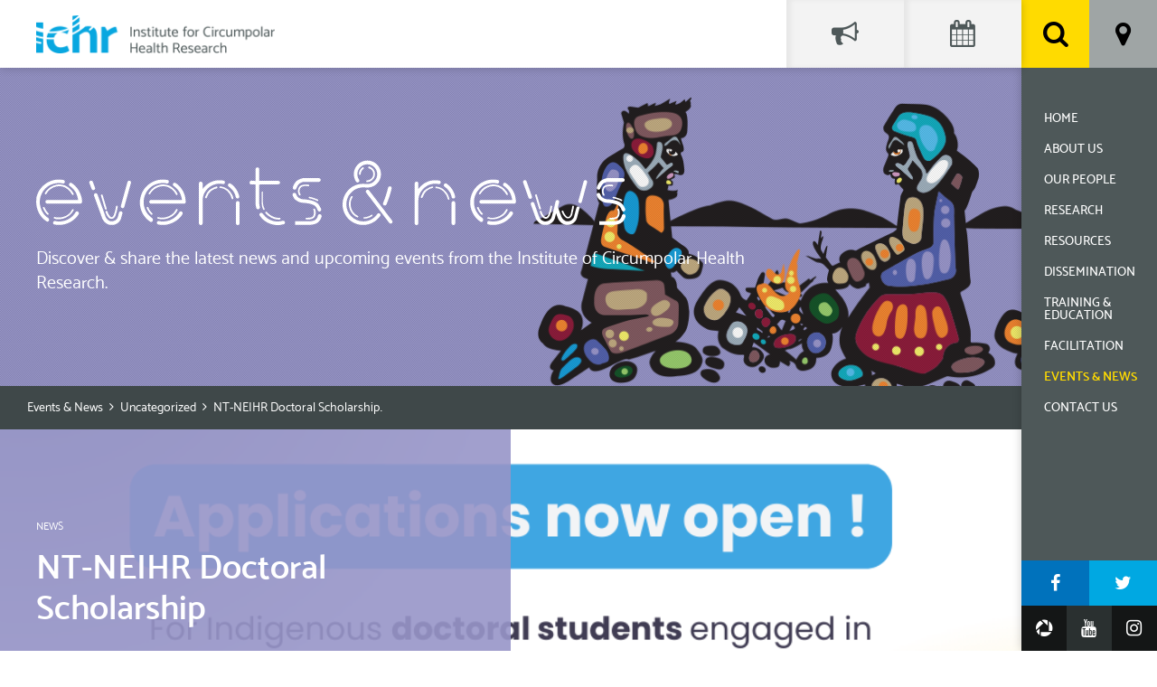

--- FILE ---
content_type: text/html; charset=UTF-8
request_url: https://www.ichr.ca/2022/07/nt-neihr-doctoral-scholarship/
body_size: 4875
content:
<!DOCTYPE html>
<!--[if lte IE 6]>
<html id='ie6' class='ie9- ie8- ie7- ie6-' lang="en-US">
<![endif]-->
<!--[if IE 7]>
<html id='ie7' class='ie9- ie8- ie7-' lang="en-US">
<![endif]-->
<!--[if IE 8]>
<html id='ie8' class='ie9- ie8-' lang="en-US">
<![endif]-->
<!--[if IE 9]>
<html id='ie9' class='ie9-' lang="en-US">
<![endif]-->
<!--[if !(lte IE 9) ]><!-->
<html lang="en-US">
<!--<![endif]-->
<head>
	<meta charset="UTF-8">
	<meta http-equiv="X-UA-Compatible" content="IE=EDGE">

	
	<meta name="viewport" content="width=device-width,initial-scale=1">
<title>NT-NEIHR Doctoral Scholarship | Institute for Circumpolar Health Research</title>
<link rel="shortcut icon" type="image/icon" href="https://www.ichr.ca/favicon.ico" />
<meta name='robots' content='max-image-preview:large' />
	<style>img:is([sizes="auto" i], [sizes^="auto," i]) { contain-intrinsic-size: 3000px 1500px }</style>
	<link rel='dns-prefetch' href='//www.ichr.ca' />
<link rel='dns-prefetch' href='//maps.googleapis.com' />
<link rel='stylesheet' id='wp-block-library-css' href='https://www.ichr.ca/wp-includes/css/dist/block-library/style.min.css' type='text/css' media='all' />
<style id='classic-theme-styles-inline-css' type='text/css'>
/*! This file is auto-generated */
.wp-block-button__link{color:#fff;background-color:#32373c;border-radius:9999px;box-shadow:none;text-decoration:none;padding:calc(.667em + 2px) calc(1.333em + 2px);font-size:1.125em}.wp-block-file__button{background:#32373c;color:#fff;text-decoration:none}
</style>
<style id='global-styles-inline-css' type='text/css'>
:root{--wp--preset--aspect-ratio--square: 1;--wp--preset--aspect-ratio--4-3: 4/3;--wp--preset--aspect-ratio--3-4: 3/4;--wp--preset--aspect-ratio--3-2: 3/2;--wp--preset--aspect-ratio--2-3: 2/3;--wp--preset--aspect-ratio--16-9: 16/9;--wp--preset--aspect-ratio--9-16: 9/16;--wp--preset--color--black: #000000;--wp--preset--color--cyan-bluish-gray: #abb8c3;--wp--preset--color--white: #ffffff;--wp--preset--color--pale-pink: #f78da7;--wp--preset--color--vivid-red: #cf2e2e;--wp--preset--color--luminous-vivid-orange: #ff6900;--wp--preset--color--luminous-vivid-amber: #fcb900;--wp--preset--color--light-green-cyan: #7bdcb5;--wp--preset--color--vivid-green-cyan: #00d084;--wp--preset--color--pale-cyan-blue: #8ed1fc;--wp--preset--color--vivid-cyan-blue: #0693e3;--wp--preset--color--vivid-purple: #9b51e0;--wp--preset--gradient--vivid-cyan-blue-to-vivid-purple: linear-gradient(135deg,rgba(6,147,227,1) 0%,rgb(155,81,224) 100%);--wp--preset--gradient--light-green-cyan-to-vivid-green-cyan: linear-gradient(135deg,rgb(122,220,180) 0%,rgb(0,208,130) 100%);--wp--preset--gradient--luminous-vivid-amber-to-luminous-vivid-orange: linear-gradient(135deg,rgba(252,185,0,1) 0%,rgba(255,105,0,1) 100%);--wp--preset--gradient--luminous-vivid-orange-to-vivid-red: linear-gradient(135deg,rgba(255,105,0,1) 0%,rgb(207,46,46) 100%);--wp--preset--gradient--very-light-gray-to-cyan-bluish-gray: linear-gradient(135deg,rgb(238,238,238) 0%,rgb(169,184,195) 100%);--wp--preset--gradient--cool-to-warm-spectrum: linear-gradient(135deg,rgb(74,234,220) 0%,rgb(151,120,209) 20%,rgb(207,42,186) 40%,rgb(238,44,130) 60%,rgb(251,105,98) 80%,rgb(254,248,76) 100%);--wp--preset--gradient--blush-light-purple: linear-gradient(135deg,rgb(255,206,236) 0%,rgb(152,150,240) 100%);--wp--preset--gradient--blush-bordeaux: linear-gradient(135deg,rgb(254,205,165) 0%,rgb(254,45,45) 50%,rgb(107,0,62) 100%);--wp--preset--gradient--luminous-dusk: linear-gradient(135deg,rgb(255,203,112) 0%,rgb(199,81,192) 50%,rgb(65,88,208) 100%);--wp--preset--gradient--pale-ocean: linear-gradient(135deg,rgb(255,245,203) 0%,rgb(182,227,212) 50%,rgb(51,167,181) 100%);--wp--preset--gradient--electric-grass: linear-gradient(135deg,rgb(202,248,128) 0%,rgb(113,206,126) 100%);--wp--preset--gradient--midnight: linear-gradient(135deg,rgb(2,3,129) 0%,rgb(40,116,252) 100%);--wp--preset--font-size--small: 13px;--wp--preset--font-size--medium: 20px;--wp--preset--font-size--large: 36px;--wp--preset--font-size--x-large: 42px;--wp--preset--spacing--20: 0.44rem;--wp--preset--spacing--30: 0.67rem;--wp--preset--spacing--40: 1rem;--wp--preset--spacing--50: 1.5rem;--wp--preset--spacing--60: 2.25rem;--wp--preset--spacing--70: 3.38rem;--wp--preset--spacing--80: 5.06rem;--wp--preset--shadow--natural: 6px 6px 9px rgba(0, 0, 0, 0.2);--wp--preset--shadow--deep: 12px 12px 50px rgba(0, 0, 0, 0.4);--wp--preset--shadow--sharp: 6px 6px 0px rgba(0, 0, 0, 0.2);--wp--preset--shadow--outlined: 6px 6px 0px -3px rgba(255, 255, 255, 1), 6px 6px rgba(0, 0, 0, 1);--wp--preset--shadow--crisp: 6px 6px 0px rgba(0, 0, 0, 1);}:where(.is-layout-flex){gap: 0.5em;}:where(.is-layout-grid){gap: 0.5em;}body .is-layout-flex{display: flex;}.is-layout-flex{flex-wrap: wrap;align-items: center;}.is-layout-flex > :is(*, div){margin: 0;}body .is-layout-grid{display: grid;}.is-layout-grid > :is(*, div){margin: 0;}:where(.wp-block-columns.is-layout-flex){gap: 2em;}:where(.wp-block-columns.is-layout-grid){gap: 2em;}:where(.wp-block-post-template.is-layout-flex){gap: 1.25em;}:where(.wp-block-post-template.is-layout-grid){gap: 1.25em;}.has-black-color{color: var(--wp--preset--color--black) !important;}.has-cyan-bluish-gray-color{color: var(--wp--preset--color--cyan-bluish-gray) !important;}.has-white-color{color: var(--wp--preset--color--white) !important;}.has-pale-pink-color{color: var(--wp--preset--color--pale-pink) !important;}.has-vivid-red-color{color: var(--wp--preset--color--vivid-red) !important;}.has-luminous-vivid-orange-color{color: var(--wp--preset--color--luminous-vivid-orange) !important;}.has-luminous-vivid-amber-color{color: var(--wp--preset--color--luminous-vivid-amber) !important;}.has-light-green-cyan-color{color: var(--wp--preset--color--light-green-cyan) !important;}.has-vivid-green-cyan-color{color: var(--wp--preset--color--vivid-green-cyan) !important;}.has-pale-cyan-blue-color{color: var(--wp--preset--color--pale-cyan-blue) !important;}.has-vivid-cyan-blue-color{color: var(--wp--preset--color--vivid-cyan-blue) !important;}.has-vivid-purple-color{color: var(--wp--preset--color--vivid-purple) !important;}.has-black-background-color{background-color: var(--wp--preset--color--black) !important;}.has-cyan-bluish-gray-background-color{background-color: var(--wp--preset--color--cyan-bluish-gray) !important;}.has-white-background-color{background-color: var(--wp--preset--color--white) !important;}.has-pale-pink-background-color{background-color: var(--wp--preset--color--pale-pink) !important;}.has-vivid-red-background-color{background-color: var(--wp--preset--color--vivid-red) !important;}.has-luminous-vivid-orange-background-color{background-color: var(--wp--preset--color--luminous-vivid-orange) !important;}.has-luminous-vivid-amber-background-color{background-color: var(--wp--preset--color--luminous-vivid-amber) !important;}.has-light-green-cyan-background-color{background-color: var(--wp--preset--color--light-green-cyan) !important;}.has-vivid-green-cyan-background-color{background-color: var(--wp--preset--color--vivid-green-cyan) !important;}.has-pale-cyan-blue-background-color{background-color: var(--wp--preset--color--pale-cyan-blue) !important;}.has-vivid-cyan-blue-background-color{background-color: var(--wp--preset--color--vivid-cyan-blue) !important;}.has-vivid-purple-background-color{background-color: var(--wp--preset--color--vivid-purple) !important;}.has-black-border-color{border-color: var(--wp--preset--color--black) !important;}.has-cyan-bluish-gray-border-color{border-color: var(--wp--preset--color--cyan-bluish-gray) !important;}.has-white-border-color{border-color: var(--wp--preset--color--white) !important;}.has-pale-pink-border-color{border-color: var(--wp--preset--color--pale-pink) !important;}.has-vivid-red-border-color{border-color: var(--wp--preset--color--vivid-red) !important;}.has-luminous-vivid-orange-border-color{border-color: var(--wp--preset--color--luminous-vivid-orange) !important;}.has-luminous-vivid-amber-border-color{border-color: var(--wp--preset--color--luminous-vivid-amber) !important;}.has-light-green-cyan-border-color{border-color: var(--wp--preset--color--light-green-cyan) !important;}.has-vivid-green-cyan-border-color{border-color: var(--wp--preset--color--vivid-green-cyan) !important;}.has-pale-cyan-blue-border-color{border-color: var(--wp--preset--color--pale-cyan-blue) !important;}.has-vivid-cyan-blue-border-color{border-color: var(--wp--preset--color--vivid-cyan-blue) !important;}.has-vivid-purple-border-color{border-color: var(--wp--preset--color--vivid-purple) !important;}.has-vivid-cyan-blue-to-vivid-purple-gradient-background{background: var(--wp--preset--gradient--vivid-cyan-blue-to-vivid-purple) !important;}.has-light-green-cyan-to-vivid-green-cyan-gradient-background{background: var(--wp--preset--gradient--light-green-cyan-to-vivid-green-cyan) !important;}.has-luminous-vivid-amber-to-luminous-vivid-orange-gradient-background{background: var(--wp--preset--gradient--luminous-vivid-amber-to-luminous-vivid-orange) !important;}.has-luminous-vivid-orange-to-vivid-red-gradient-background{background: var(--wp--preset--gradient--luminous-vivid-orange-to-vivid-red) !important;}.has-very-light-gray-to-cyan-bluish-gray-gradient-background{background: var(--wp--preset--gradient--very-light-gray-to-cyan-bluish-gray) !important;}.has-cool-to-warm-spectrum-gradient-background{background: var(--wp--preset--gradient--cool-to-warm-spectrum) !important;}.has-blush-light-purple-gradient-background{background: var(--wp--preset--gradient--blush-light-purple) !important;}.has-blush-bordeaux-gradient-background{background: var(--wp--preset--gradient--blush-bordeaux) !important;}.has-luminous-dusk-gradient-background{background: var(--wp--preset--gradient--luminous-dusk) !important;}.has-pale-ocean-gradient-background{background: var(--wp--preset--gradient--pale-ocean) !important;}.has-electric-grass-gradient-background{background: var(--wp--preset--gradient--electric-grass) !important;}.has-midnight-gradient-background{background: var(--wp--preset--gradient--midnight) !important;}.has-small-font-size{font-size: var(--wp--preset--font-size--small) !important;}.has-medium-font-size{font-size: var(--wp--preset--font-size--medium) !important;}.has-large-font-size{font-size: var(--wp--preset--font-size--large) !important;}.has-x-large-font-size{font-size: var(--wp--preset--font-size--x-large) !important;}
:where(.wp-block-post-template.is-layout-flex){gap: 1.25em;}:where(.wp-block-post-template.is-layout-grid){gap: 1.25em;}
:where(.wp-block-columns.is-layout-flex){gap: 2em;}:where(.wp-block-columns.is-layout-grid){gap: 2em;}
:root :where(.wp-block-pullquote){font-size: 1.5em;line-height: 1.6;}
</style>
<link rel='stylesheet' id='ichr-theme-css' href='https://www.ichr.ca/wp-content/themes/circumpolar/assets/css/theme.css?v=1747497127' type='text/css' media='all' />
<link rel='stylesheet' id='ichr-loggedin-css' href='https://www.ichr.ca/wp-content/themes/circumpolar/assets/css/loggedin.css?v=1747497127' type='text/css' media='all' />
<script type="text/javascript" src="https://www.ichr.ca/wp-content/themes/circumpolar/assets/js/modernizr.min.js" id="modernizr-js"></script>
<script type="text/javascript" src="https://www.ichr.ca/wp-includes/js/jquery/jquery.min.js" id="jquery-core-js"></script>
<script type="text/javascript" src="https://www.ichr.ca/wp-includes/js/jquery/jquery-migrate.min.js" id="jquery-migrate-js"></script>
<link rel="https://api.w.org/" href="https://www.ichr.ca/wp-json/" /><link rel="alternate" title="JSON" type="application/json" href="https://www.ichr.ca/wp-json/wp/v2/posts/866" /><link rel="alternate" title="oEmbed (JSON)" type="application/json+oembed" href="https://www.ichr.ca/wp-json/oembed/1.0/embed?url=https%3A%2F%2Fwww.ichr.ca%2F2022%2F07%2Fnt-neihr-doctoral-scholarship%2F" />
<link rel="alternate" title="oEmbed (XML)" type="text/xml+oembed" href="https://www.ichr.ca/wp-json/oembed/1.0/embed?url=https%3A%2F%2Fwww.ichr.ca%2F2022%2F07%2Fnt-neihr-doctoral-scholarship%2F&#038;format=xml" />

		<!-- GA Google Analytics @ https://m0n.co/ga -->
		<script async src="https://www.googletagmanager.com/gtag/js?id=G-64R1RP75PN"></script>
		<script>
			window.dataLayer = window.dataLayer || [];
			function gtag(){dataLayer.push(arguments);}
			gtag('js', new Date());
			gtag('config', 'G-64R1RP75PN');
		</script>

		<link rel="apple-touch-icon" sizes="180x180" href="/branding/apple-touch-icon.png">
	<link rel="icon" type="image/png" href="/branding/favicon-32x32.png" sizes="32x32">
	<link rel="icon" type="image/png" href="/branding/favicon-194x194.png" sizes="194x194">
	<link rel="icon" type="image/png" href="/branding/android-chrome-192x192.png" sizes="192x192">
	<link rel="icon" type="image/png" href="/branding/favicon-16x16.png" sizes="16x16">
	<link rel="manifest" href="/branding/manifest.json">
	<link rel="mask-icon" href="/branding/safari-pinned-tab.svg" color="#00a8e2">
	<link rel="shortcut icon" href="/branding/favicon.ico">
	<meta name="msapplication-TileColor" content="#00a8e2">
	<meta name="msapplication-TileImage" content="/branding/mstile-144x144.png">
	<meta name="msapplication-config" content="/branding/browserconfig.xml">
	<meta name="theme-color" content="#ffffff">
	<!--[if lt IE 9]><script src="https://www.ichr.ca/wp-content/themes/circumpolar/assets/js/html5shiv.js"></script><![endif]-->
<!--[if lte IE 8]><link rel="stylesheet" type="text/css" href="https://www.ichr.ca/wp-content/themes/circumpolar/assets/css/ie.css" /><![endif]-->
</head>
		<body class="wp-singular post-template-default single single-post postid-866 single-format-standard wp-theme-circumpolar nojs notouch">
	<header id="header">
		<div class="container">
			<h1><a href="https://www.ichr.ca" class="logo">
				<span class="ichr-logo"></span>
				Institute for Circumpolar Health Research			</a></h1>
		</div>
		<button id="navtoggle">Menu</button>
	</header>
	<div id="navbar">
		<nav id="navigation" class="menu-navigation-container"><a id="menu-item-28" class=" " href="http://www.ichr.ca/">Home</a><a id="menu-item-29" class=" " href="https://www.ichr.ca/about/">About Us</a><a id="menu-item-35" class=" " href="https://www.ichr.ca/people/">Our People</a><a id="menu-item-36" class=" " href="https://www.ichr.ca/research/">Research</a><a id="menu-item-37" class=" " href="https://www.ichr.ca/resources/">Resources</a><a id="menu-item-31" class=" " href="https://www.ichr.ca/dissemination/">Dissemination</a><a id="menu-item-38" class=" " href="https://www.ichr.ca/training/">Training &#038; Education</a><a id="menu-item-32" class=" " href="https://www.ichr.ca/facilitation/">Facilitation</a><a id="menu-item-34" class=" current " href="https://www.ichr.ca/news-events/">Events &#038; News</a><a id="menu-item-30" class=" " href="https://www.ichr.ca/contact/">Contact Us</a></nav>
		<div id="popups" class="tabset">
			<nav class="tabset-nav">
				<a href="#search" title="Search">Search</a>
				<a href="#location" title="Our Location">Location</a>
			</nav>

			<div id="search" class="tab">
				<div class="tab-inner">
					<div class="container">
						<form action="/">
							<label class="field">
								<span class="label">Search...</span>
								<input type="text" name="s" value="" class="input" required />
							</label>
							<button type="submit" class="submit">Submit</button>
						</form>
					</div>
				</div>
			</div>

			<div id="location" class="tab">
								<div class="tab-inner">
					<div class="container">
						<div class="row">
	<div class="col third">
		<div class="address-box">
			<h2>Located at:</h2>
			<p class="pre">3506 McDonald Drive
Yellowknife, NT
X1A 2H1</p>
		</div>
	</div>
	<div class="col third">
		<div class="address-box">
			<h2>Mail to:</h2>
			<p class="pre">P.O. Box 11050
Yellowknife, NT
X1A 3X7</p>
		</div>
	</div>
	<div class="col third">
		<div class="address-box">
			<h2>Contact us at:</h2>
			<p>
												Email. <a href="mailto:admin@ichr.ca">admin@ichr.ca</a>			</p>
		</div>
	</div>
</div>
					</div>
				</div>
			</div>
		</div>

		<nav id="socialmedia">
						<a href="https://www.facebook.com/ichr.ca" target="_blank" class="icon facebook primary">Facebook</a>
			<a href="" target="_blank" class="icon twitter primary">Twitter</a>
			<a href="" target="_blank" class="icon picasa secondary">Google Photos</a>
			<a href="" target="_blank" class="icon youtube secondary">YouTube</a>
			<a href="" target="_blank" class="icon instagram secondary">Instagram</a>
		</nav>
	</div>

	<div class="banner page-banner background-purple">
	<div class="decor illustration-campfire"><div class="image"></div></div>		<div class="container">
		<div class="content">
			<h1 class="page-title" data-slug="events-news">
				<span class="text">Events &#038; News</span>
			</h1>
			<p>Discover &#038; share the latest news and upcoming events from the Institute of Circumpolar Health Research.</p>
		</div>
	</div>
</div>
	<article id="page">
		<nav class="breadcrumbs">
	<ul class="container">
					<li><a href="https://www.ichr.ca/news-events/">Events &#038; News</a></li>
							<li><a href="https://www.ichr.ca/category/uncategorized/">Uncategorized</a></li>
							<li>NT-NEIHR Doctoral Scholarship</li>
			</ul>
</nav>
<div class="banner post-banner overlay-purple" style="background-image: url(https://www.ichr.ca/wp-content/uploads/2022/07/Doctoral-Scholarship-1.png);">
		<div class="container">
		<div class="content">
							<p class="category">News</p>
			
			<h2 class="title">NT-NEIHR Doctoral Scholarship</h2>
			
			<p class="meta">July 22, 2022</p>
		</div>
	</div>
</div>
<div id="page_content">
		<div class="post-content container">
		
<p>Applications are now open for the NT-NEIHR Doctoral Scholarship! </p>



<p>Indigenous students engaged in health and wellbeing research in the Northwest Territories OR Yukon are encouraged to apply. <br>See <a href="http://www.ichr.ca/wp-content/uploads/2022/08/NT-NEIHR-Doctoral-Scholarship-Application-Form.pdf">here</a> for the application document. </p>



<p><strong>Completed application forms should be sent in one PDF, to <span style="text-decoration: underline;">kimberly.fairman@ichr.ca</span> </strong></p>



<figure class="wp-block-image size-full"><img fetchpriority="high" decoding="async" width="940" height="788" src="https://www.ichr.ca/wp-content/uploads/2022/07/Doctoral-Scholarship-1.png" alt="" class="wp-image-881" srcset="https://www.ichr.ca/wp-content/uploads/2022/07/Doctoral-Scholarship-1.png 940w, https://www.ichr.ca/wp-content/uploads/2022/07/Doctoral-Scholarship-1-300x251.png 300w, https://www.ichr.ca/wp-content/uploads/2022/07/Doctoral-Scholarship-1-768x644.png 768w, https://www.ichr.ca/wp-content/uploads/2022/07/Doctoral-Scholarship-1-260x218.png 260w, https://www.ichr.ca/wp-content/uploads/2022/07/Doctoral-Scholarship-1-89x75.png 89w" sizes="(max-width: 940px) 100vw, 940px" /></figure>
	</div>
			<nav class="post-nav">
			<div class="container">
									<a href="https://www.ichr.ca/2022/07/ichr-job-opportunities/" class="adjacent-post next">
						<small>Newer</small>
						ICHR Job Opportunities					</a>
													<a href="https://www.ichr.ca/2022/07/lunch-learn-series-july-22-dr-liris-smith/" class="adjacent-post prev">
						<small>Older</small>
						Lunch &#038; Learn Series July 22: Dr. Liris Smith					</a>
							</div>
		</nav>
	</div>
			</article>

					<nav id="discover">
			<div class="container">
				<h3 class="title">Discover More:</h3>
				<a id="menu-item-272" class="  button" href="https://www.ichr.ca/research/">Our Research</a> <a id="menu-item-274" class="  button" href="https://www.ichr.ca/training/">Training</a> <a id="menu-item-268" class="  button" href="https://www.ichr.ca/dissemination/">Dissemination</a> <a id="menu-item-275" class="  button" href="https://www.ichr.ca/people/">Our People</a>			</div>
		</nav>
		<aside id="widgets" class="tabset">
		<nav class="tabset-nav">
			<a href="#social-feed" title="Our Social Feed">Social Feed</a>
			<a href="#events-calendar" title="Our Events Calendar">Events Calendar</a>
		</nav>
		<section id="social-feed" class="tab">
			<div class="tab-inner">
				<h2 class="sr-only">Social Feed</h2>
				<div class="tab-content">
					<ul class="tab-list">
												

--- FILE ---
content_type: text/css; charset=utf-8
request_url: https://www.ichr.ca/wp-content/themes/circumpolar/assets/css/theme.css?v=1747497127
body_size: 10604
content:
@charset "UTF-8";
@import url(../font/catamaran/fontface.css);
@import url(../font/ichr-icons/fontface.css);
html, body, div, span, applet, object, iframe,
h1, h2, h3, h4, h5, h6, p, blockquote, pre,
a, abbr, acronym, address, big, cite, code,
del, dfn, em, img, ins, kbd, q, s, samp,
small, strike, strong, sub, sup, tt, var,
b, u, i, center,
dl, dt, dd, ol, ul, li,
fieldset, form, label, legend,
table, caption, tbody, tfoot, thead, tr, th, td,
article, aside, canvas, details, embed,
figure, figcaption, footer, header, hgroup,
menu, nav, output, ruby, section, summary,
time, mark, audio, video {
  margin: 0;
  padding: 0;
  border: 0;
  font: inherit;
  font-size: 100%;
  vertical-align: baseline; }

html {
  line-height: 1; }

ol, ul {
  list-style: none; }

table {
  border-collapse: collapse;
  border-spacing: 0; }

caption, th, td {
  text-align: left;
  font-weight: normal;
  vertical-align: middle; }

q, blockquote {
  quotes: none; }
  q:before, q:after, blockquote:before, blockquote:after {
    content: "";
    content: none; }

a img {
  border: none; }

article, aside, details, figcaption, figure, footer, header, hgroup, main, menu, nav, section, summary {
  display: block; }

ul li:before, #calendar .eventcal-nav:before, #navtoggle:before, #popups .tabset-nav a:after, #search .submit:before, #socialmedia a:after, #widgets .tabset-nav a:after, #widgets .eventcal-nav:before, .social-post:before, #events-calendar .tab-extended .close:before, .breadcrumbs li:after {
  font-family: 'ichr-icons'; }

body, input, textarea, select, button {
  font-family: 'Catamaran', Helvetica, sans-serif; }

.button, #widgets .eventcal-nav {
  display: inline-block;
  vertical-align: middle;
  *vertical-align: auto;
  *zoom: 1;
  *display: inline; }

*, *:before, *:after {
  -moz-box-sizing: border-box;
  -webkit-box-sizing: border-box;
  box-sizing: border-box; }

.container, .row, .floater, .breadcrumbs ul, .items-grid {
  *zoom: 1; }
  .container:after, .row:after, .floater:after, .breadcrumbs ul:after, .items-grid:after {
    content: "";
    display: table;
    clear: both; }

.sr-only {
  text-indent: -119988px;
  overflow: hidden;
  text-align: left;
  text-transform: capitalize; }

.menu {
  list-style: none;
  padding: 0;
  margin: 0; }
  .menu li:before {
    content: none; }

/*@mixin vcenter {
	@include display-flex;
	@include flex(1 1 auto);
	@include flex-direction(column);
	@include align-items(flex-start);
	@include justify-content(center);
}*/
* {
  -webkit-font-smoothing: antialiased; }

body, input, textarea, select, button {
  color: #4e5859; }

body {
  font-size: 20px; }

input, textarea, select, button {
  font-size: 1em;
  padding: 0;
  border: none;
  background: transparent; }
  input:focus, input:active, textarea:focus, textarea:active, select:focus, select:active, button:focus, button:active {
    outline: none; }

em, i {
  font-style: italic; }

strong, b {
  font-weight: bold; }

a, button {
  cursor: pointer;
  -moz-transition: color 0.2s, background 0.2s, border 0.2s, opacity 0.2s;
  -o-transition: color 0.2s, background 0.2s, border 0.2s, opacity 0.2s;
  -webkit-transition: color 0.2s, background 0.2s, border 0.2s, opacity 0.2s;
  transition: color 0.2s, background 0.2s, border 0.2s, opacity 0.2s; }

a {
  color: #00a8e2;
  text-decoration: none; }
  a:hover {
    text-decoration: underline; }
  a.longlink {
    word-break: break-all; }
  a span {
    display: inline-block;
    vertical-align: middle; }

h1, h2, h3, h4, h5, h6 {
  line-height: 1.2em;
  margin: 0 0 .5em; }

h1 {
  font-size: 80px;
  font-weight: 700; }

h2 {
  font-size: 40px;
  font-weight: 600; }

h3 {
  font-size: 32px;
  font-weight: 600; }

h4 {
  font-size: 28px;
  font-weight: 500; }

h5 {
  font-size: 24px;
  font-weight: 400; }

h6 {
  font-size: 21px;
  font-weight: 400; }

.smallcaps, .address-box h2, .profile-meta h3 {
  font-size: 14px;
  font-weight: 500;
  line-height: 1em;
  text-transform: uppercase;
  margin: 0 0 1em; }

.subtitle {
  font-weight: 400; }

hr {
  clear: both;
  margin: 1.35em 0;
  border: none;
  border-top: 1px solid; }

p, ul, ol {
  line-height: 1.35em;
  margin: 0 0 1.35em; }
  p:last-child, ul:last-child, ol:last-child {
    margin-bottom: 0; }

ul {
  list-style: none;
  padding-left: 1.15em; }
  ul li:before {
    content: "";
    float: left;
    color: #00a8e2;
    font-size: .75em;
    margin-top: .1em;
    margin-left: -1.4em; }

ol {
  list-style: decimal;
  padding-left: 1.35em; }

li {
  margin: 0 0 0.3375em; }

small {
  font-size: .8em; }

hr {
  clear: both;
  border: none;
  border-bottom: 2px solid #ededed;
  margin: 1.5em 0; }

img.aligncenter {
  display: block;
  margin: 0 auto 1.35em; }
img.alignleft {
  float: left;
  clear: left;
  margin: 0 1.35em 1.35em 0; }
img.alignright {
  float: right;
  clear: right;
  margin: 0 0 1.35em 1.35em; }
p img, li img {
  max-width: 100%;
  height: auto; }

.text-center {
  text-align: center; }

.text-left {
  text-align: left; }

.text-right {
  text-align: right; }

.text-justify {
  text-align: justify; }

.pre {
  white-space: pre-wrap; }

.lead {
  font-size: 1.25em;
  line-height: 1.2em;
  margin: 0 0 1.2em; }

.sr-only {
  height: 0 !important;
  margin: 0 !important;
  padding: 0 !important; }

body {
  position: relative;
  padding: 75px 150px 0 0; }

.container {
  position: relative;
  max-width: 910px;
  padding-left: 40px;
  padding-right: 40px;
  margin: 0 auto; }

.row {
  margin: 0 -15px; }

.col {
  float: left;
  padding: 0 15px; }
  .col.half {
    width: 50%; }
  .col.third {
    width: 33.33333%; }

ul.row {
  list-style: none;
  padding: 0; }

.vcenter {
  display: table;
  width: 100%;
  height: 100%; }
  .vcenter-inner,
  .vcenter > .inner {
    display: table-cell;
    vertical-align: middle; }

img.alignleft {
  float: left;
  margin-right: 1.35em;
  margin-bottom: 1.35em; }

img.alignright {
  float: right;
  margin-left: 1.35em;
  margin-bottom: 1.35em; }

img.aligncenter {
  display: block;
  margin: 1.35em auto; }

iframe {
  display: block;
  margin: 0 auto;
  max-width: 100%;
  height: auto; }

.embed {
  max-width: 910px;
  margin: 0 0 1.35em; }
  .fullwidth .embed {
    margin: 0 auto; }

.iframe,
.embed .frame {
  display: block;
  position: relative;
  height: 0;
  padding: 0 0 56.25%; }
  .iframe iframe,
  .embed .frame iframe {
    position: absolute;
    top: 0;
    left: 0;
    width: 100%;
    height: 100%; }

.background-beige {
  background-color: #c0aa80; }
  .background-beige, .background-beige a, .background-beige .button {
    color: #fff; }
  .background-beige .button {
    border-color: #fff; }

.text-beige {
  color: #c0aa80; }

.border-beige {
  border-color: #c0aa80; }

.overlay-beige:before {
  background-color: #c0aa80; }

.background-blue {
  background-color: #00abbe; }
  .background-blue, .background-blue a, .background-blue .button {
    color: #fff; }
  .background-blue .button {
    border-color: #fff; }

.text-blue {
  color: #00abbe; }

.border-blue {
  border-color: #00abbe; }

.overlay-blue:before {
  background-color: #00abbe; }

.background-burgundy {
  background-color: #815b60; }
  .background-burgundy, .background-burgundy a, .background-burgundy .button {
    color: #fff; }
  .background-burgundy .button {
    border-color: #fff; }

.text-burgundy {
  color: #815b60; }

.border-burgundy {
  border-color: #815b60; }

.overlay-burgundy:before {
  background-color: #815b60; }

.background-cyan {
  background-color: #56bcea; }
  .background-cyan, .background-cyan a, .background-cyan .button {
    color: #fff; }
  .background-cyan .button {
    border-color: #fff; }

.text-cyan {
  color: #56bcea; }

.border-cyan {
  border-color: #56bcea; }

.overlay-cyan:before {
  background-color: #56bcea; }

.background-gray {
  background-color: #ededed; }

.text-gray {
  color: #ededed; }

.border-gray {
  border-color: #ededed; }

.overlay-gray:before {
  background-color: #ededed; }

.background-green {
  background-color: #15532a; }
  .background-green, .background-green a, .background-green .button {
    color: #fff; }
  .background-green .button {
    border-color: #fff; }

.text-green {
  color: #15532a; }

.border-green {
  border-color: #15532a; }

.overlay-green:before {
  background-color: #15532a; }

.background-indigo {
  background-color: #5361ac; }
  .background-indigo, .background-indigo a, .background-indigo .button {
    color: #fff; }
  .background-indigo .button {
    border-color: #fff; }

.text-indigo {
  color: #5361ac; }

.border-indigo {
  border-color: #5361ac; }

.overlay-indigo:before {
  background-color: #5361ac; }

.background-olive {
  background-color: #96c471; }
  .background-olive, .background-olive a, .background-olive .button {
    color: #fff; }
  .background-olive .button {
    border-color: #fff; }

.text-olive {
  color: #96c471; }

.border-olive {
  border-color: #96c471; }

.overlay-olive:before {
  background-color: #96c471; }

.background-orange {
  background-color: #ee842f; }
  .background-orange, .background-orange a, .background-orange .button {
    color: #fff; }
  .background-orange .button {
    border-color: #fff; }

.text-orange {
  color: #ee842f; }

.border-orange {
  border-color: #ee842f; }

.overlay-orange:before {
  background-color: #ee842f; }

.background-purple {
  background-color: #9795c8; }
  .background-purple, .background-purple a, .background-purple .button {
    color: #fff; }
  .background-purple .button {
    border-color: #fff; }

.text-purple {
  color: #9795c8; }

.border-purple {
  border-color: #9795c8; }

.overlay-purple:before {
  background-color: #9795c8; }

.background-red {
  background-color: #8d1d3a; }
  .background-red, .background-red a, .background-red .button {
    color: #fff; }
  .background-red .button {
    border-color: #fff; }

.text-red {
  color: #8d1d3a; }

.border-red {
  border-color: #8d1d3a; }

.overlay-red:before {
  background-color: #8d1d3a; }

.button {
  padding: 10px 25px 6px;
  color: #00a8e2;
  border: 1px solid #00a8e2;
  border-radius: 16px;
  font-size: 14px;
  font-weight: 600;
  text-decoration: none;
  text-transform: uppercase; }
  .button:hover {
    background: #00a8e2;
    color: #fff;
    text-decoration: none; }

.boxlist {
  padding: 0;
  margin: 0 -15px 1.4em;
  font-size: 24px;
  font-weight: 500; }
  .boxlist li {
    padding: 30px;
    border: 1px solid #00a8e2;
    border-radius: 16px;
    margin: 0 0 30px; }

ul.boxlist {
  list-style: none; }

ol.boxlist {
  list-style: none;
  counter-reset: list; }
  ol.boxlist li {
    counter-increment: list; }
    ol.boxlist li:before {
      content: counter(list,lower-alpha) ") "; }

form {
  font-size: 14px; }
  form .feedback {
    display: none;
    padding: 10px 20px 10px;
    color: #fff;
    font-weight: 700;
    background: #00a8e2;
    border-radius: 20px;
    margin: 0 0 1em; }
    form .feedback.in {
      display: block; }
    form .feedback[data-result="success"] {
      background: #96c471; }
    form .feedback[data-result="error"] {
      background: #8d1d3a; }
  form button {
    float: left;
    width: 170px;
    background: #00a8e2;
    color: #fff;
    border: none;
    padding: 10px 15px 10px;
    border-radius: 25px;
    font-weight: 700;
    text-transform: uppercase; }
    form button:disabled {
      opacity: .3;
      pointer-events: none; }
    form button:hover {
      background: #000; }
  form .disclaimer {
    padding-left: 200px; }

textarea {
  max-width: 100%; }

form.contact .field {
  display: block;
  position: relative;
  margin: 0 0 1em; }
  form.contact .field .label,
  form.contact .field .input {
    display: block;
    width: 100%;
    font-size: 1em;
    line-height: 1.4em; }
  form.contact .field .label {
    position: absolute;
    top: 0;
    left: 0;
    padding: 13px 20px 7px;
    text-transform: uppercase; }
  form.contact .field .input {
    position: relative;
    z-index: 1;
    background: transparent;
    margin: 0;
    padding: 12px 20px 8px;
    border: 1px solid #dedede;
    border-radius: 20px; }
    form.contact .field .input:active, form.contact .field .input:focus, form.contact .field .input.filled {
      background: #fff; }

.address-box {
  padding: 40px 30px;
  font-size: 23px;
  border: 1px solid #00a8e2;
  border-radius: 16px; }
  .address-box h2 {
    margin: 0 0 .5em; }

.blurb {
  display: block;
  position: relative;
  z-index: 0; }
  .blurb .poster {
    height: 200px;
    background: #b8bcbd center center no-repeat;
    background-size: cover; }
  .blurb .content {
    position: relative;
    padding: 80px 0 90px; }

.promo {
  background: #00a8e2;
  padding: 30px 60px 50px; }
  .promo, .promo a {
    color: #fff; }
  .promo em {
    font-style: normal;
    font-weight: 700;
    color: #ffdb00; }
  .promo ul {
    background: #fff;
    color: #4e5859;
    padding: 0;
    font-size: 16px; }
    .promo ul a {
      color: #00a8e2; }
    .promo ul li {
      padding: 25px 30px;
      margin: 0; }
      .promo ul li:before {
        content: none; }
      .promo ul li + li {
        border-top: 1px solid #ededed; }
  .promo .inner {
    padding-bottom: 60px;
    background: url(../img/ichr-logo-white.png) right bottom no-repeat; }

.post-nav {
  border-top: 2px solid #ededed;
  padding: 40px 0; }
  .post-nav .adjacent-post {
    display: block;
    color: #4e5859;
    font-weight: 700;
    line-height: 1.2em;
    max-width: 40%; }
    .post-nav .adjacent-post:hover {
      text-decoration: none;
      color: #00a8e2; }
      .post-nav .adjacent-post:hover small {
        color: #4e5859; }
    .post-nav .adjacent-post small {
      display: block;
      font-size: 14px;
      font-weight: 400;
      line-height: 1.2em;
      text-transform: uppercase; }
    .post-nav .adjacent-post.prev {
      float: left;
      text-align: left; }
    .post-nav .adjacent-post.next {
      float: right;
      text-align: right; }

.tabset-nav {
  position: fixed;
  height: 75px; }
  .tabset-nav a {
    float: left;
    width: 50%;
    text-decoration: none; }
.tabset .tab {
  display: none;
  position: fixed;
  top: 75px;
  -moz-transition: height 0.5s ease-out;
  -o-transition: height 0.5s ease-out;
  -webkit-transition: height 0.5s ease-out;
  transition: height 0.5s ease-out; }
  .nojs .tabset .tab:target {
    display: block; }
  .tabset .tab.in {
    display: block; }

.tab-list {
  background: #dcdede;
  list-style: none;
  padding: 0;
  margin: 0; }

.tab-item {
  position: relative;
  padding: 25px;
  margin: 0; }
  .tab-item:before {
    content: none; }
  .tab-item:nth-child(even) {
    background: #ededed; }

.eventcal {
  width: 100%;
  table-layout: fixed; }
  .eventcal a:hover {
    text-decoration: none; }
  .eventcal-wrap {
    opacity: 1;
    -moz-transition: opacity 0.2s;
    -o-transition: opacity 0.2s;
    -webkit-transition: opacity 0.2s;
    transition: opacity 0.2s; }
    .eventcal-wrap.loading {
      opacity: 0.5;
      pointer-events: none; }
  .eventcal-day, .eventcal-dayname {
    text-align: center; }
  .eventcal-dayname {
    font-weight: 600;
    text-transform: uppercase;
    color: #00a8e2; }
    .eventcal-dayname:before {
      content: attr(data-short); }
    .eventcal-dayname-text {
      display: none;
      font: 0/0 a; }
  .eventcal-day {
    position: relative; }
    .eventcal-day-text {
      position: relative;
      height: 0;
      padding: 0 0 100%; }
    .eventcal-day-number {
      position: absolute;
      top: 0;
      left: 0;
      width: 100%;
      height: 100%;
      border-radius: 50%;
      border: 1px solid #ababab;
      color: #4e5859;
      font-weight: 500;
      display: -webkit-flex;
      display: flex;
      -webkit-flex-direction: column;
      flex-direction: column;
      -webkit-align-content: center;
      align-content: center;
      -webkit-justify-content: center;
      justify-content: center; }
    .eventcal-day-with-events .eventcal-day-number {
      background: #767d7e;
      color: #fff;
      cursor: pointer; }
    .eventcal-day-today .eventcal-day-number {
      background: #00a8e2;
      color: #fff; }
    .eventcal-day-prev .eventcal-day-number, .eventcal-day-next .eventcal-day-number {
      color: #cdcfcf;
      color: rgba(78, 88, 89, 0.2); }

#calendar {
  text-align: center;
  padding: 40px 0; }
  #calendar a:hover {
    text-decoration: none; }
  #calendar .eventcal {
    position: relative; }
    #calendar .eventcal-header {
      background: #00a8e2;
      color: #fff;
      font-size: 30px;
      font-weight: 700;
      line-height: 1em;
      padding: 15px 0; }
      #calendar .eventcal-header h2 {
        margin: 0; }
    #calendar .eventcal-wrap .wrapper {
      position: relative;
      background: #eee;
      padding: 20px 60px; }
    #calendar .eventcal-wrap .inner {
      background: #fff;
      padding: 20px 20px; }
    #calendar .eventcal-nav {
      position: absolute;
      top: 50%;
      width: 40px;
      height: 40px;
      margin-top: -20px;
      border: 2px solid;
      border-radius: 50%;
      color: #00a8e2;
      font: 0/0 a; }
      #calendar .eventcal-nav:before {
        font-size: 28px;
        line-height: 36px; }
      #calendar .eventcal-nav-prev {
        left: 0;
        margin-left: 10px; }
        #calendar .eventcal-nav-prev:before {
          content: "";
          padding-right: 2px; }
      #calendar .eventcal-nav-next {
        right: 0;
        margin-right: 10px; }
        #calendar .eventcal-nav-next:before {
          content: "";
          padding-left: 2px; }
    #calendar .eventcal-dayname {
      font-size: 28px; }
    #calendar .eventcal-day {
      padding: 5px; }
      #calendar .eventcal-day-number {
        font-size: 35px; }

.popover {
  position: absolute;
  z-index: 100;
  width: 480px;
  box-shadow: 0 5px 10px rgba(0, 0, 0, 0.15);
  background: #fefefe;
  color: #4e5859;
  text-align: left; }
  .popover:before {
    content: '';
    position: absolute;
    border-style: solid; }
  .popover a {
    color: #00a8e2; }
  .popover-content {
    padding: 40px;
    font-size: 14px;
    max-width: 500px;
    overflow: auto; }
    .popover-content h4 {
      font-size: 24px;
      font-weight: 600; }
  .popover.bottom {
    margin-top: 15px; }
    .popover.bottom:before {
      top: -30px;
      left: 50%;
      margin-left: -30px;
      border-color: transparent transparent #fefefe;
      border-width: 0 30px 30px; }
  .popover.top {
    margin-bottom: 15px; }
    .popover.top:before {
      bottom: -30px;
      left: 50%;
      margin-left: -30px;
      border-color: #fefefe transparent transparent;
      border-width: 30px 30px 0; }
  .popover.left {
    margin-right: 15px; }
  .popover.right {
    margin-left: 15px; }

@-moz-keyframes floater {
  from {
    -moz-transform: translateY(0);
    transform: translateY(0); }
  to {
    -moz-transform: translateY(10px);
    transform: translateY(10px); } }
@-webkit-keyframes floater {
  from {
    -webkit-transform: translateY(0);
    transform: translateY(0); }
  to {
    -webkit-transform: translateY(10px);
    transform: translateY(10px); } }
@keyframes floater {
  from {
    -moz-transform: translateY(0);
    -ms-transform: translateY(0);
    -webkit-transform: translateY(0);
    transform: translateY(0); }
  to {
    -moz-transform: translateY(10px);
    -ms-transform: translateY(10px);
    -webkit-transform: translateY(10px);
    transform: translateY(10px); } }
@-moz-keyframes shadow {
  from {
    background: rgba(0, 0, 0, 0.1); }
  to {
    background: rgba(0, 0, 0, 0.2); } }
@-webkit-keyframes shadow {
  from {
    background: rgba(0, 0, 0, 0.1); }
  to {
    background: rgba(0, 0, 0, 0.2); } }
@keyframes shadow {
  from {
    background: rgba(0, 0, 0, 0.1); }
  to {
    background: rgba(0, 0, 0, 0.2); } }
.floater .inner {
  display: inline-block;
  position: relative;
  padding-bottom: 15px;
  margin: 0 0 1.35em; }
.floater img {
  display: block;
  position: relative;
  z-index: 1;
  float: none;
  margin: 0;
  -moz-animation: floater 1s ease-in alternate infinite;
  -webkit-animation: floater 1s ease-in alternate infinite;
  animation: floater 1s ease-in alternate infinite; }
.floater .shadow {
  content: '';
  position: absolute;
  bottom: 0;
  left: 0;
  width: 100%;
  height: 15px;
  border-radius: 50%;
  background: rgba(0, 0, 0, 0.1);
  -moz-animation: shadow 1s ease-in alternate infinite;
  -webkit-animation: shadow 1s ease-in alternate infinite;
  animation: shadow 1s ease-in alternate infinite; }
.floater.n1 img,
.floater.n1 .shadow {
  -moz-animation-delay: -0.2s;
  -webkit-animation-delay: -0.2s;
  animation-delay: -0.2s; }
.floater.n2 img,
.floater.n2 .shadow {
  -moz-animation-delay: -0.4s;
  -webkit-animation-delay: -0.4s;
  animation-delay: -0.4s; }
.floater.n3 img,
.floater.n3 .shadow {
  -moz-animation-delay: -0.6s;
  -webkit-animation-delay: -0.6s;
  animation-delay: -0.6s; }
.floater.n4 img,
.floater.n4 .shadow {
  -moz-animation-delay: -0.8s;
  -webkit-animation-delay: -0.8s;
  animation-delay: -0.8s; }
.floater.n5 img,
.floater.n5 .shadow {
  -moz-animation-delay: -1s;
  -webkit-animation-delay: -1s;
  animation-delay: -1s; }
.floater.n6 img,
.floater.n6 .shadow {
  -moz-animation-delay: -1.2s;
  -webkit-animation-delay: -1.2s;
  animation-delay: -1.2s; }
.floater.n7 img,
.floater.n7 .shadow {
  -moz-animation-delay: -1.4s;
  -webkit-animation-delay: -1.4s;
  animation-delay: -1.4s; }
.floater.n8 img,
.floater.n8 .shadow {
  -moz-animation-delay: -1.6s;
  -webkit-animation-delay: -1.6s;
  animation-delay: -1.6s; }
.floater.n9 img,
.floater.n9 .shadow {
  -moz-animation-delay: -1.8s;
  -webkit-animation-delay: -1.8s;
  animation-delay: -1.8s; }
.floater.n10 img,
.floater.n10 .shadow {
  -moz-animation-delay: -2s;
  -webkit-animation-delay: -2s;
  animation-delay: -2s; }

#header {
  position: fixed;
  z-index: 32;
  top: 0;
  left: 0;
  right: 150px;
  height: 75px;
  background: #fff;
  box-shadow: 0 0 10px rgba(0, 0, 0, 0.2);
  overflow: hidden; }
  #header h1 {
    margin: 0; }
  #header .logo {
    display: block;
    font: 0/0 a;
    max-width: 264px;
    height: 75px; }

.ichr-logo {
  display: block;
  position: relative;
  width: 100%;
  height: 100%;
  background: url(../img/ichr-logo.png) center center no-repeat;
  background-size: contain; }
  .ichr-logo.svg {
    background: none; }
  .ichr-logo svg {
    position: absolute;
    top: 0;
    left: 0;
    width: 100%;
    height: 100%; }
  .ichr-logo .logo-initials {
    fill: #00a8e2; }
  .ichr-logo .logo-wordmark {
    fill: #4e5859; }

#navtoggle {
  position: absolute;
  top: 0;
  right: 0;
  width: 75px;
  height: 75px;
  background: #ffdb00;
  color: #fff;
  font: 0/0 a;
  display: none; }
  #navtoggle:before {
    content: "";
    font-size: 50px;
    line-height: 1em; }

#navbar {
  position: fixed;
  z-index: 31;
  top: 0;
  right: 0;
  bottom: 0;
  width: 150px;
  padding-top: 75px;
  padding-bottom: 100px;
  background: #4e5859;
  box-shadow: 0 0 10px rgba(0, 0, 0, 0.2); }
  #navbar, #navbar a {
    color: #fff; }
  #navbar a {
    text-decoration: none; }

#navigation {
  position: absolute;
  top: 75px;
  bottom: 100px;
  padding: 40px 0;
  overflow: auto;
  font-size: 14px;
  font-weight: 500;
  line-height: 1em;
  text-transform: uppercase; }
  #navigation a {
    display: block;
    padding: 10px 10px 10px 25px; }
  #navigation a:hover,
  #navigation .current {
    color: #ffdb00; }
  #navigation .current {
    font-weight: 600; }

#popups .tabset-nav {
  z-index: 42;
  top: 0;
  right: 0;
  width: 150px;
  font-size: 16px;
  line-height: 1.2em; }
  #popups .tabset-nav a {
    color: #000;
    font: 0/0 a; }
    #popups .tabset-nav a:after {
      display: block;
      font-size: 30px;
      line-height: 75px;
      text-align: center; }
    .notouch #popups .tabset-nav a:hover, #popups .tabset-nav a.active {
      color: #fff; }
#popups a[href="#search"] {
  background: #ffdb00; }
  #popups a[href="#search"]:after {
    content: ""; }
#popups a[href="#location"] {
  background: #9fa5a5; }
  #popups a[href="#location"]:after {
    content: ""; }
#popups .tab {
  z-index: 22;
  left: 0;
  width: 100%; }
  #popups .tab-inner {
    padding: 25px 150px 25px 0; }
  .supports-csstransforms #popups .tab {
    display: block;
    -moz-transform: translateY(-100%);
    -ms-transform: translateY(-100%);
    -webkit-transform: translateY(-100%);
    transform: translateY(-100%);
    -moz-transition: -moz-transform 0.3s ease-out;
    -o-transition: -o-transform 0.3s ease-out;
    -webkit-transition: -webkit-transform 0.3s ease-out;
    transition: transform 0.3s ease-out; }
    .supports-csstransforms #popups .tab.in {
      -moz-transform: translateY(0);
      -ms-transform: translateY(0);
      -webkit-transform: translateY(0);
      transform: translateY(0); }

#search {
  background: #ffdb00; }
  #search form {
    position: relative; }
  #search .input,
  #search .submit {
    -moz-transition: background 0.2s;
    -o-transition: background 0.2s;
    -webkit-transition: background 0.2s;
    transition: background 0.2s; }
  #search .field {
    display: block;
    position: relative;
    background: #ffe85e; }
  #search .label,
  #search .input {
    font-size: 28px;
    line-height: 36px;
    padding: 20px;
    color: #4e5859; }
  #search .label {
    position: absolute;
    top: 0;
    left: 0;
    width: 100%; }
  #search .input {
    position: relative;
    z-index: 1;
    display: block;
    width: 100%;
    height: 75px;
    padding-right: 95px; }
    #search .input:invalid, #search .input.empty {
      background: transparent; }
    #search .input, #search .input.filled, #search .input:active, #search .input:focus {
      background: #ffed80; }
  #search .submit {
    position: absolute;
    z-index: 2;
    top: 0;
    right: 0;
    width: 75px;
    height: 75px;
    font: 0/0 a;
    padding: 0;
    background: rgba(255, 255, 255, 0); }
    #search .submit:before {
      content: "";
      display: block;
      font-size: 50px;
      line-height: 75px;
      text-align: center; }
    #search .submit:hover {
      background: rgba(255, 255, 255, 0.2); }

#location {
  background: #9fa5a5;
  color: #4e5859; }
  #location a {
    color: #00a8e2; }
    #location a:hover {
      text-decoration: underline; }
  #location p {
    line-height: 1.2em;
    margin: 0; }
  #location .address-box {
    background: #c3c6c6;
    border: none; }

#socialmedia {
  position: absolute;
  bottom: 0;
  left: 0;
  width: 100%;
  background: #141616; }
  #socialmedia a {
    position: relative;
    float: left;
    height: 50px;
    font: 0/0 a; }
    #socialmedia a:before {
      content: '';
      position: absolute;
      top: 0;
      left: 0;
      width: 100%;
      height: 100%;
      background: rgba(255, 255, 255, 0);
      -moz-transition: background 0.2s ease-out;
      -o-transition: background 0.2s ease-out;
      -webkit-transition: background 0.2s ease-out;
      transition: background 0.2s ease-out; }
    #socialmedia a:after {
      position: relative;
      z-index: 1;
      display: block;
      font-size: 20px;
      line-height: 50px;
      text-align: center; }
    #socialmedia a:hover:before {
      background: rgba(255, 255, 255, 0.2); }
  #socialmedia .facebook:after {
    content: ""; }
  #socialmedia .twitter:after {
    content: ""; }
  #socialmedia .picasa:after {
    content: ""; }
  #socialmedia .youtube:after {
    content: ""; }
  #socialmedia .instagram:after {
    content: ""; }
  #socialmedia .primary {
    width: 50%; }
  #socialmedia .facebook {
    background: #0072bc; }
  #socialmedia .twitter {
    background: #00a8e2; }
  #socialmedia .secondary {
    width: 33.33333%;
    background: #141616; }
    #socialmedia .secondary:nth-child(even) {
      background: #2a3030; }

.banner {
  position: relative;
  z-index: 0;
  background-position: center center;
  background-repeat: no-repeat;
  background-size: cover;
  overflow: hidden; }
  .banner, .banner a, .banner .button {
    color: #fff;
    border-color: #fff; }
  .banner .button:hover {
    background: #fff;
    color: #000; }
  .banner.background-gray, .banner.background-gray a, .banner.background-gray .button {
    color: #000;
    border-color: #000; }
  .banner.background-gray .button:hover {
    background: #000;
    color: #000; }
  .banner h2 {
    font-weight: 700; }
  .banner video {
    position: absolute;
    left: -1%;
    width: auto;
    height: auto;
    min-width: 102%;
    min-height: 102%; }
    .supports-csstransforms .banner video {
      top: 50%;
      -moz-transform: translateY(-50%);
      -ms-transform: translateY(-50%);
      -webkit-transform: translateY(-50%);
      transform: translateY(-50%); }
  .banner .content {
    padding: 50px 0; }

.page-banner .container {
  z-index: 1; }
.page-banner .content {
  width: 75%; }
.page-banner:after {
  content: '';
  position: absolute;
  top: 0;
  left: 0;
  width: 100%;
  height: 100%;
  background: url(../img/pattern.png); }
.page-title {
  position: relative;
  margin: 0; }
  .page-title .text {
    display: block;
    font: 0/0 a;
    height: 0;
    background: 0 0 no-repeat;
    background-size: contain; }
  .page-title[data-slug="about-us"] {
    max-width: 429px; }
    .page-title[data-slug="about-us"] .text {
      background-image: url(../img/titles/about-us.png);
      padding-bottom: 22.84382%; }
      .supports-svg .page-title[data-slug="about-us"] .text {
        background-image: url(../img/titles/about-us.svg); }
  .page-title[data-slug="contact-us"] {
    max-width: 540px; }
    .page-title[data-slug="contact-us"] .text {
      background-image: url(../img/titles/contact-us.png);
      padding-bottom: 18.14815%; }
      .supports-svg .page-title[data-slug="contact-us"] .text {
        background-image: url(../img/titles/contact-us.svg); }
  .page-title[data-slug="events-news"] {
    max-width: 656px; }
    .page-title[data-slug="events-news"] .text {
      background-image: url(../img/titles/events-news.png);
      padding-bottom: 14.93902%; }
      .supports-svg .page-title[data-slug="events-news"] .text {
        background-image: url(../img/titles/events-news.svg); }
  .page-title[data-slug="facilitation"] {
    max-width: 535px; }
    .page-title[data-slug="facilitation"] .text {
      background-image: url(../img/titles/facilitation.png);
      padding-bottom: 18.31776%; }
      .supports-svg .page-title[data-slug="facilitation"] .text {
        background-image: url(../img/titles/facilitation.svg); }
  .page-title[data-slug="our-people"] {
    max-width: 513px; }
    .page-title[data-slug="our-people"] .text {
      background-image: url(../img/titles/our-people.png);
      padding-bottom: 19.10331%; }
      .supports-svg .page-title[data-slug="our-people"] .text {
        background-image: url(../img/titles/our-people.svg); }
  .page-title[data-slug="research"] {
    max-width: 436px; }
    .page-title[data-slug="research"] .text {
      background-image: url(../img/titles/research.png);
      padding-bottom: 22.47706%; }
      .supports-svg .page-title[data-slug="research"] .text {
        background-image: url(../img/titles/research.svg); }
  .page-title[data-slug="resources"] {
    max-width: 475px; }
    .page-title[data-slug="resources"] .text {
      background-image: url(../img/titles/resources.png);
      padding-bottom: 20.63158%; }
      .supports-svg .page-title[data-slug="resources"] .text {
        background-image: url(../img/titles/resources.svg); }
  .page-title[data-slug="dissemination"] {
    max-width: 510px; }
    .page-title[data-slug="dissemination"] .text {
      background-image: url(../img/titles/dissemination.png);
      padding-bottom: 19.21569%; }
      .supports-svg .page-title[data-slug="dissemination"] .text {
        background-image: url(../img/titles/dissemination.svg); }
  .page-title[data-slug="training-education"] {
    max-width: 938px; }
    .page-title[data-slug="training-education"] .text {
      background-image: url(../img/titles/training-education.png);
      padding-bottom: 10.44776%; }
      .supports-svg .page-title[data-slug="training-education"] .text {
        background-image: url(../img/titles/training-education.svg); }
.error404 .page .content {
  padding: 200px 0; }

.post-banner {
  background-color: #b8bcbd;
  font-size: 28px; }
  .post-banner:before {
    content: '';
    position: absolute;
    top: 0;
    left: 0;
    width: 50%;
    height: 100%;
    opacity: .9; }
  .post-banner .content {
    width: 40%;
    padding: 150px 0; }
  .post-banner .category {
    font-size: 12px;
    text-transform: uppercase; }
  .post-banner .title {
    font-size: 38px;
    font-weight: 600; }
  .post-banner .meta {
    font-size: 16px; }

.decor {
  position: absolute;
  top: 0;
  right: 0;
  width: 50%;
  height: 100%;
  overflow: hidden; }
  .decor .image {
    position: absolute;
    top: 0;
    right: 0;
    width: 100%;
    height: 0;
    background: center bottom no-repeat;
    background-size: contain; }
    .supports-csstransforms .decor .image {
      top: 50%;
      -moz-transform: translateY(-50%);
      -ms-transform: translateY(-50%);
      -webkit-transform: translateY(-50%);
      transform: translateY(-50%); }

.illustration-bird-rabbit {
  max-width: 373px; }
  .illustration-bird-rabbit .image {
    background-image: url(../img/illustrations/bird-rabbit.png);
    padding-bottom: 148.52547%;
    left: 0%;
    top: 277px; }

.illustration-campfire {
  max-width: 572px; }
  .illustration-campfire .image {
    background-image: url(../img/illustrations/campfire.png);
    padding-bottom: 68.00699%;
    left: 4.37063%;
    top: 194.5px; }

.illustration-eagle {
  max-width: 444px; }
  .illustration-eagle .image {
    background-image: url(../img/illustrations/eagle.png);
    padding-bottom: 125%;
    left: 11.26126%;
    top: 277.5px; }

.illustration-forest {
  max-width: 624px; }
  .illustration-forest .image {
    background-image: url(../img/illustrations/forest.png);
    padding-bottom: 110.25641%;
    left: 8.01282%;
    top: 344px; }

.illustration-person {
  max-width: 299px; }
  .illustration-person .image {
    background-image: url(../img/illustrations/person.png);
    padding-bottom: 261.20401%;
    left: 8.3612%;
    top: 390.5px; }

.illustration-river {
  max-width: 611px; }
  .illustration-river .image {
    background-image: url(../img/illustrations/river.png);
    padding-bottom: 79.86907%;
    left: 16.36661%;
    top: 244px; }

.illustration-villagers {
  max-width: 500px; }
  .illustration-villagers .image {
    background-image: url(../img/illustrations/villagers.png);
    padding-bottom: 75.2%;
    left: 3%;
    top: 188px; }

.illustration-waterfall {
  max-width: 462px; }
  .illustration-waterfall .image {
    background-image: url(../img/illustrations/waterfall.png);
    padding-bottom: 144.37229%;
    left: 10.82251%;
    top: 333.5px; }

.illustration-wolf {
  max-width: 349px; }
  .illustration-wolf .image {
    background-image: url(../img/illustrations/wolf.png);
    padding-bottom: 89.68481%;
    left: 4.29799%;
    top: 156.5px; }

#page,
#page_content {
  position: relative;
  z-index: 0; }

.post-content,
.page-section {
  position: relative;
  z-index: 0; }

.post-content,
.page-section.default,
.page-section.post,
.page-section.grid {
  padding-top: 80px;
  padding-bottom: 80px; }

.page-section.grid .col {
  margin-bottom: 30px; }

.page-section.post {
  border-top: 2px solid #ededed; }

.mapwrap {
  position: relative;
  z-index: 0;
  height: 600px; }
  .mapwrap .map {
    width: 100%;
    height: 100%; }

#discover {
  background: #00a8e2;
  padding: 40px 0 35px;
  text-align: center; }
  #discover, #discover a {
    color: #fff; }
  #discover .button {
    border-color: #fff; }
    #discover .button:hover {
      color: #00a8e2;
      background: #fff; }
  #discover .title {
    font-size: 1em;
    font-weight: 700;
    line-height: 1em;
    text-transform: uppercase;
    padding: 6px 15px 6px 0; }
  #discover .button {
    min-width: 200px;
    margin: 0 5px 5px; }

#partners {
  background: #4e5859;
  padding: 60px 0;
  text-align: center; }
  #partners, #partners a {
    color: #fff; }
  #partners .col {
    width: 100%; }
  #partners .logos li {
    margin: 0 0 25px; }
    #partners .logos li:before {
      content: none; }
  #partners .logos a {
    display: block;
    line-height: 110px;
    border-radius: 16px;
    border: 1px solid;
    padding: 0 20px; }
    #partners .logos a:hover {
      background: #667374; }
  #partners .logos img {
    vertical-align: middle;
    max-width: 100%;
    height: auto; }

#copyright {
  font-size: 14px;
  font-weight: 700;
  text-align: center;
  text-transform: uppercase;
  padding: 20px 0; }
  #copyright p {
    line-height: 1.2em;
    letter-spacing: .06em;
    margin: 0; }

#widgets .tabset-nav {
  position: fixed;
  z-index: 41;
  top: 0;
  right: 150px;
  width: 260px;
  font-size: 16px;
  line-height: 1.2em;
  font-weight: 600; }
  #widgets .tabset-nav a {
    height: 75px;
    color: #4e5859;
    padding: 20px 30px;
    background: #f3f3f3;
    box-shadow: inset 5px 0 5px rgba(0, 0, 0, 0.05);
    font: 0/0 a; }
    #widgets .tabset-nav a:after {
      display: block;
      font-size: 30px;
      line-height: 35px;
      text-align: center; }
    .notouch #widgets .tabset-nav a:hover, #widgets .tabset-nav a.active {
      background: #b8bcbd; }
#widgets a[href="#social-feed"]:after {
  content: ""; }
#widgets a[href="#events-calendar"]:after {
  content: ""; }
#widgets .tab {
  z-index: 21;
  right: 150px;
  width: 260px;
  bottom: 0;
  background: #ededed; }
  .supports-csstransforms #widgets .tab {
    display: block;
    -moz-transform: translateX(100%);
    -ms-transform: translateX(100%);
    -webkit-transform: translateX(100%);
    transform: translateX(100%);
    -moz-transition: -moz-transform 0.4s ease-out;
    -o-transition: -o-transform 0.4s ease-out;
    -webkit-transition: -webkit-transform 0.4s ease-out;
    transition: transform 0.4s ease-out; }
    .supports-csstransforms #widgets .tab.in {
      -moz-transform: translateX(0);
      -ms-transform: translateX(0);
      -webkit-transform: translateX(0);
      transform: translateX(0); }
  #widgets .tab-inner {
    position: absolute;
    top: 0;
    left: 0;
    width: 200%;
    height: 100%;
    -moz-transition: left 0.4s ease-out;
    -o-transition: left 0.4s ease-out;
    -webkit-transition: left 0.4s ease-out;
    transition: left 0.4s ease-out; }
  #widgets .tab-content {
    overflow: auto; }
  #widgets .tab-content, #widgets .tab-extended {
    position: absolute;
    top: 0;
    width: 50%;
    height: 100%;
    overflow: auto; }
  #widgets .tab-content {
    left: 0; }
  #widgets .tab-extended {
    left: 50%;
    padding: 25px; }
#widgets .eventcal-wrap {
  padding: 20px; }
#widgets .eventcal-header {
  padding: 0 3px 10px;
  font-size: 18px;
  font-weight: 600;
  line-height: 1em;
  text-align: right; }
  #widgets .eventcal-header a {
    color: #4e5859;
    text-decoration: none; }
    #widgets .eventcal-header a:hover {
      color: #00a8e2; }
#widgets .eventcal-title {
  float: left; }
#widgets .eventcal-nav {
  font: 0/0 a;
  width: 15px;
  text-align: center; }
  #widgets .eventcal-nav:before {
    font-size: 18px;
    line-height: 1em; }
  #widgets .eventcal-nav-prev:before {
    content: ""; }
  #widgets .eventcal-nav-next:before {
    content: ""; }
#widgets .eventcal-day, #widgets .eventcal-dayname {
  padding: 3px; }
#widgets .eventcal-dayname {
  font-size: 10px; }
#widgets .eventcal-day-number {
  font-size: 13px; }
#widgets .event {
  font-size: 16px;
  font-weight: 400; }
  #widgets .event-title {
    font-size: 1em;
    font-weight: 600;
    margin: 0; }
  #widgets .event-dates {
    margin: 0; }
  #widgets .event-data {
    display: none; }

.social-post {
  font-size: 14px;
  line-height: 1.4em;
  font-weight: 500; }
  .social-post:before {
    position: absolute;
    top: 25px;
    left: 0;
    width: 25px;
    color: #b8bcbd;
    font-size: 12px;
    line-height: 19.6px;
    text-align: center; }
  .social-post.twitter:before {
    content: ""; }
  .social-post.twitter p a {
    word-break: break-all; }
  .social-post.facebook:before {
    content: ""; }
  .social-post .meta {
    margin: 0 0 .5em; }
  .social-post .author {
    display: inline;
    font-size: 1em;
    font-weight: 700;
    margin: 0; }
    .social-post .author-handle {
      color: #4e5859;
      font-weight: 500;
      text-decoration: none; }
      .social-post .author-handle:hover {
        color: #00a8e2; }
  .social-post .date {
    display: block;
    font-weight: 500;
    font-style: italic; }
  .social-post .extra {
    border-top: 1px solid #dcdede;
    padding-top: 1.35em; }
    .social-post .extra:hover {
      text-decoration: none; }
    .social-post .extra img {
      display: block;
      max-width: 100%;
      height: auto;
      margin: 0 0 1em; }
    .social-post .extra .title {
      font-size: 1em;
      font-weight: 700; }
    .social-post .extra .caption {
      display: block;
      margin: .5em 0 0;
      font-weight: 700; }

#events-calendar {
  overflow: hidden; }
  #events-calendar .tab-extended {
    font-size: 16px; }
    #events-calendar .tab-extended .close {
      display: block;
      margin: 0 0 20px;
      border: 1px solid #dcdede;
      border-radius: 12px;
      font-size: 12px;
      text-transform: uppercase;
      padding: 0 10px 0 5px;
      height: 24px; }
      #events-calendar .tab-extended .close:before {
        content: "";
        float: left;
        width: 1em;
        height: 1em;
        line-height: 1em;
        text-align: center;
        border-radius: 50%;
        background: #4e5859;
        color: #fff;
        margin: 3px 5px 0 0; }
      #events-calendar .tab-extended .close:hover {
        color: #fff;
        background: #4e5859; }
    #events-calendar .tab-extended h1, #events-calendar .tab-extended h2, #events-calendar .tab-extended h3, #events-calendar .tab-extended h4, #events-calendar .tab-extended h5, #events-calendar .tab-extended h6 {
      font-size: 1em; }
    #events-calendar .tab-extended .title {
      font-weight: 700;
      margin: 0 0 .5em; }
  #events-calendar.show-extended .tab-inner {
    left: -100%; }

.section-banner {
  font-size: 25px; }
  .section-banner p {
    line-height: 1.2em;
    margin: 0 0 .6em; }
  .section-banner.primary {
    background-position: center center;
    background-size: cover;
    padding: 140px 0; }
    .section-banner.primary h2 {
      font-size: 55px;
      font-weight: 700; }
  .section-banner .content {
    padding: 80px 0;
    width: 88.23529%; }

.preview {
  display: block;
  font-size: 18px;
  color: #4e5859; }
  .preview-wrap {
    position: relative; }
  .preview-title {
    margin: 0 0 .25em; }
    .preview-title small {
      display: block;
      font-size: 14px;
      letter-spacing: .14em;
      line-height: 1em;
      text-transform: uppercase;
      margin: 0 0 .25em; }
  .preview .meta {
    margin: 0 0 .5em;
    font-weight: 500; }

.subnav {
  padding: 30px 0;
  background: #ededed; }
  .subnav h2 {
    font-size: 20px; }
  .subnav-items {
    margin: 0 -10px;
    min-height: 1px;
    font-size: 18px; }
    .subnav-items a {
      float: left;
      margin: 0 5px 10px;
      background: #dcdede;
      color: #4e5859;
      line-height: 2em;
      border-radius: 1em;
      padding: 0 .75em; }
      .subnav-items a:hover, .subnav-items a.current {
        background: #00a8e2;
        color: #fff;
        text-decoration: none; }

.breadcrumbs {
  background: #3f4849;
  font-size: 14px;
  line-height: 1em;
  padding: 1em 0; }
  .breadcrumbs, .breadcrumbs a {
    color: #fff; }
  .breadcrumbs ul {
    margin: 0 auto;
    padding: 0 30px; }
  .breadcrumbs li {
    float: left;
    margin: 0;
    padding: 0; }
    .breadcrumbs li:before {
      content: none; }
    .breadcrumbs li:after {
      content: "";
      margin: 0 .5em; }
    .breadcrumbs li:last-child:after {
      font: sans-serif;
      content: '\2026';
      margin: 0; }
    .single .breadcrumbs li:last-child:after {
      content: '.'; }

.items-grid {
  text-align: center; }

.grid-item {
  position: relative;
  display: block;
  float: left;
  width: 50%;
  height: 350px;
  background: #b8bcbd center center no-repeat;
  background-size: cover;
  color: #fff; }
  .grid-item:before {
    content: '';
    position: absolute;
    top: 0;
    left: 0;
    width: 50%;
    height: 100%;
    opacity: .9;
    -moz-transition: width 0.4s ease-out;
    -o-transition: width 0.4s ease-out;
    -webkit-transition: width 0.4s ease-out;
    transition: width 0.4s ease-out; }
  .grid-item .title {
    position: relative;
    z-index: 1;
    float: left;
    width: 50%;
    height: 350px;
    margin: 0;
    -moz-transition: margin 0.4s ease-out;
    -o-transition: margin 0.4s ease-out;
    -webkit-transition: margin 0.4s ease-out;
    transition: margin 0.4s ease-out; }
    .grid-item .title .inner {
      padding: 30px; }
    .grid-item .title h2 {
      font-size: 28px; }
  .grid-item .button {
    color: #fff;
    border-color: #fff; }
    .grid-item .button:hover {
      color: #4e5859;
      background: #fff; }
  .notouch .grid-item:hover {
    text-decoration: none; }
    .notouch .grid-item:hover:before {
      width: 100%; }
    .notouch .grid-item:hover .title {
      margin-left: 25%; }
    .notouch .grid-item:hover .button {
      color: #4e5859;
      background: #fff; }
  .grid-item.even-row:before {
    left: auto;
    right: 0; }
  .grid-item.even-row .title {
    float: right; }
  .notouch .grid-item.even-row:hover .title {
    margin-left: 0;
    margin-right: 25%; }
  .grid-item.last.odd {
    width: 100%; }
    .grid-item.last.odd:before {
      left: 0;
      right: auto; }
    .grid-item.last.odd .title {
      float: left; }
    .notouch .grid-item.last.odd:hover .title {
      margin-left: 25%;
      margin-right: 0; }

.index-section {
  text-align: center;
  padding: 50px 0;
  border-top: 2px solid #ededed; }
  .index-section h3 {
    font-size: 25px;
    font-weight: 600;
    margin: 0 0 2em; }

.index-more {
  text-align: center;
  padding: 30px 0;
  background: #dcdede; }
  .index-more .button {
    background: #fff;
    color: #4e5859;
    border: none; }
    .index-more .button:hover {
      background: #00a8e2;
      color: #fff; }

.research-content .secondary {
  font-size: 16px; }
  .research-content .secondary h2, .research-content .secondary h3, .research-content .secondary h4, .research-content .secondary h5, .research-content .secondary h6 {
    font-size: 1em;
    font-weight: 700; }
  .research-content .secondary h2 {
    text-transform: uppercase; }

.profiles {
  font-size: 0; }

.profile-preview {
  display: block;
  margin: 0 0 50px;
  padding: 0 15px;
  color: #4e5859;
  font-size: 18px;
  vertical-align: top; }
  .profile-preview:nth-child(4n+1) {
    clear: left; }
  .profile-preview img {
    display: block;
    max-width: 100%;
    height: auto;
    border-radius: 50%;
    margin: 0 auto 20px; }
  .profile-preview .title,
  .profile-preview .subtitle {
    line-height: 1.2em;
    margin: 0; }
  .profile-preview .title {
    font-size: 1em;
    font-weight: 700;
    -moz-transition: color 0.2s;
    -o-transition: color 0.2s;
    -webkit-transition: color 0.2s;
    transition: color 0.2s; }
  .notouch .profile-preview:hover {
    text-decoration: none; }
    .notouch .profile-preview:hover .title {
      color: #00a8e2; }

.profile-photo {
  max-width: 190px;
  margin: 0 auto 20px;
  position: relative; }
  .profile-photo img {
    margin: 0; }
  .profile-photo svg {
    position: absolute;
    top: -8%;
    left: -8%;
    width: 116%;
    height: 116%; }
  .profile-photo path {
    fill: none;
    stroke: #dcdede;
    stroke-width: 2;
    stroke-linecap: round;
    -moz-transition: stroke-dashoffset 0.2s ease-out;
    -o-transition: stroke-dashoffset 0.2s ease-out;
    -webkit-transition: stroke-dashoffset 0.2s ease-out;
    transition: stroke-dashoffset 0.2s ease-out; }
  .profile-photo .path1 {
    stroke-dasharray: 179.35451, 179.35451;
    stroke-dashoffset: 179.35451; }
  .profile-photo .path2 {
    stroke-dasharray: 129.33482, 129.33482;
    stroke-dashoffset: 129.33482; }
  .profile-photo .path3 {
    stroke-dasharray: 133.19791, 133.19791;
    stroke-dashoffset: 133.19791; }
  .notouch .profile-preview:hover .profile-photo svg path {
    stroke-dashoffset: 0; }

.profile-title {
  margin: 0 0 1em; }
  .profile-title, .profile-title h2 {
    font-size: 25px; }
  .profile-title h2 {
    margin: 0; }
.profile-meta {
  font-size: 16px; }
  .profile-meta img {
    display: block;
    max-width: 100%;
    height: auto;
    border-radius: 50%;
    margin: 0 0 30px; }
  .profile-meta h3 {
    font-weight: 600;
    margin: 0; }

.profile-card {
  position: relative;
  padding-left: 195px;
  min-height: 165px;
  font-size: 18px;
  margin: 0 0 30px; }
  .profile-card img {
    position: absolute;
    top: 0;
    left: 0;
    width: 165px;
    height: auto;
    border-radius: 50%; }
  .profile-card h4 {
    font-size: 20px;
    font-weight: 700; }
  .profile-card p {
    margin: 0 0 1em; }
  .profile-card .button {
    color: #4e5859;
    border-color: #4e5859; }
    .profile-card .button:hover {
      color: #fff;
      background: #4e5859; }

.partner-logo {
  margin-bottom: 30px; }
  .partner-logo img {
    display: block;
    max-width: 100%;
    height: auto; }
.partner-bio h2, .partner-bio h3, .partner-bio h4, .partner-bio h5, .partner-bio h6 {
  font-size: 1em;
  font-weight: 700; }
.partner-bio h2 {
  color: #00a8e2; }

#calendar {
  background-image: url(../img/backdrop-purple.jpg);
  background-size: cover;
  background-position: center center;
  background-repeat: no-repeat; }
  #calendar .container {
    max-width: 910px; }

@media screen and (max-width: 1023px) {
  .col.primary,
  .col.secondary {
    width: 100%; }

  .banner h2 {
    font-size: 28px;
    margin: 0 0 .25em; }
  .banner .content {
    min-height: 0; }

  .decor {
    width: 75%;
    opacity: .25; }

  .section-banner {
    font-size: 1em;
    padding: 50px 0;
    min-height: 0; }
    .section-banner .content {
      width: 100%;
      padding: 0; }
    .section-banner.primary {
      padding: 100px 0; }
      .section-banner.primary h2 {
        font-size: 32px; }

  .post-banner {
    padding: 60px 0; }
    .post-banner:before {
      width: 100%;
      opacity: .5; }
    .post-banner .title {
      font-size: 24px; }
    .post-banner .content {
      width: 100%;
      min-height: 0;
      padding: 0 0; }

  .page-banner {
    padding: 30px 0;
    font-size: 14px; }
    .page-banner .content {
      width: 100%;
      padding: 0; }

  .research-content .secondary {
    border-top: 2px solid #dcdede;
    margin-top: 30px;
    padding-top: 30px; }

  .grid-item {
    float: none;
    width: 100%;
    height: auto; }
    .grid-item:before {
      width: 100%;
      opacity: .5; }
    .grid-item .title {
      float: none !important;
      width: 100%;
      height: auto; }
    .grid-item:hover .title {
      left: 0; }

  .mapwrap {
    height: 250px; }

  form button {
    float: none;
    display: block;
    margin: 0 0 1em;
    width: 100%; }
  form .disclaimer {
    padding-left: 0; } }
@media screen and (max-width: 767px) {
  body {
    font-size: 16px;
    padding-right: 0; }

  .container {
    padding-left: 30px;
    padding-right: 30px; }

  .row .col {
    width: 100%;
    margin-bottom: 1.35em; }

  h1 {
    font-size: 32px; }

  h2 {
    font-size: 28px; }

  h3 {
    font-size: 24px; }

  h4 {
    font-size: 21px; }

  h5 {
    font-size: 18px; }

  h6 {
    font-size: 16px; }

  .row .col {
    width: 100%;
    margin-bottom: 1.35em; }

  #header {
    right: 0;
    padding-right: 75px; }

  #navtoggle {
    display: block; }

  #navbar {
    top: 0 !important;
    height: 100%;
    width: 100%;
    padding: 0;
    overflow: hidden;
    display: none; }
    .supports-csstransforms #navbar {
      display: block;
      -moz-transform: translateY(-100%);
      -ms-transform: translateY(-100%);
      -webkit-transform: translateY(-100%);
      transform: translateY(-100%);
      -moz-transition: -moz-transform 0.4s ease-out;
      -o-transition: -o-transform 0.4s ease-out;
      -webkit-transition: -webkit-transform 0.4s ease-out;
      transition: transform 0.4s ease-out; }
    .show-nav #navbar {
      display: block;
      -moz-transform: translateY(0);
      -ms-transform: translateY(0);
      -webkit-transform: translateY(0);
      transform: translateY(0); }

  #navigation {
    position: absolute;
    top: 75px;
    bottom: 100px;
    width: 100%;
    padding: 20px 0; }

  #socialmedia .primary,
  #socialmedia .secondary {
    width: 20%; }
  #socialmedia a {
    height: 40px; }
    #socialmedia a:after {
      line-height: 40px; }

  #popups {
    position: absolute;
    bottom: 40px;
    left: 0;
    width: 100%; }
    #popups .tabset-nav {
      display: none; }
    .supports-csstransforms #popups .tab {
      -moz-transform: none;
      -ms-transform: none;
      -webkit-transform: none;
      transform: none; }
    #popups .tab-inner {
      padding: 10px 0; }
    #popups .tab .container {
      padding: 0 10px; }

  #search .label,
  #search .input {
    font-size: 20px;
    line-height: 20px;
    padding: 10px; }
  #search .input {
    height: 40px; }
  #search .submit {
    width: 40px;
    height: 40px; }
    #search .submit:before {
      font-size: 30px;
      line-height: 40px; }

  #location {
    display: none !important; }

  .tabset .tab {
    position: relative;
    top: 0;
    margin: 0 !important; }

  .boxlist {
    font-size: 1em;
    margin-left: -15px;
    margin-right: -15px; }
    .boxlist li {
      padding: 20px; }

  .post-content,
  .page-section.default,
  .page-section.post,
  .page-section.grid {
    padding-top: 30px;
    padding-bottom: 30px; }

  .section-banner.primary {
    padding: 100px 0; }
    .section-banner.primary .content {
      min-height: 240px; }
    .section-banner.primary h2 {
      font-size: 28px; }

  #partners {
    padding: 30px 0; }
    #partners .logos a {
      line-height: 60px;
      padding: 20px; }

  #calendar {
    padding: 0; }
    #calendar .container {
      padding: 0; }
    #calendar .eventcal-header h2 {
      font-size: 20px; }
    #calendar .eventcal-wrap .wrapper {
      padding: 0; }
    #calendar .eventcal-wrap .inner {
      padding: 15px 30px; }
    #calendar .eventcal-dayname {
      font-size: 12px; }
    #calendar .eventcal-day-number {
      font-size: 14px; }
    #calendar .eventcal-nav {
      top: auto;
      bottom: 100%;
      margin-top: 0;
      margin-bottom: 7px;
      color: #fff; }

  #widgets {
    position: relative; }
    #widgets .tabset-nav {
      position: relative;
      z-index: auto;
      right: 0;
      height: 50px;
      width: 100%;
      margin-top: 0 !important; }
      #widgets .tabset-nav a {
        padding: 15px 20px;
        height: 65px; }
    #widgets .tab {
      position: relative;
      z-index: auto;
      right: 0;
      width: 100%;
      height: 500px;
      overflow: hidden;
      display: none; }
      .supports-csstransforms #widgets .tab {
        display: none;
        -moz-transform: none;
        -ms-transform: none;
        -webkit-transform: none;
        transform: none; }
      #widgets .tab.in {
        display: block !important; }
    #widgets .eventcal-title {
      line-height: 30px; }
    #widgets .eventcal-nav {
      display: inline-block;
      width: 30px;
      height: 30px;
      text-align: center;
      border: 1px solid;
      border-radius: 50%;
      margin-left: 10px; }
      #widgets .eventcal-nav:before {
        line-height: 28px; }

  .popover {
    width: 250px; }
    .popover-content {
      padding: 20px; }

  .address-box {
    padding: 20px; }

  .profile-preview {
    margin-bottom: 15px; }
    .profile-preview + .profile-preview {
      padding-top: 15px;
      border-top: 1px solid #ededed; }
  .profile-photo {
    margin: 0 auto 15px; }
  .profile-card {
    padding: 0; }
    .profile-card img {
      position: relative;
      width: auto;
      max-width: 165px;
      margin: 0 auto 30px; }

  .promo {
    margin-left: -30px;
    margin-right: -30px;
    padding: 20px 30px; }
    .promo .inner {
      background: none;
      padding: 0; }
    .promo ul li {
      padding: 15px; }

  #opportunities {
    text-align: center; } }
@media screen and (min-width: 768px) {
  .profile-preview {
    display: inline-block;
    width: 50%; }

  #partners .col {
    width: 50%; } }
@media screen and (min-width: 768px) and (max-width: 1023px) {
  .col.third {
    width: 50%;
    margin-bottom: 1.35em; }
    .col.third:nth-child(odd) {
      clear: left; }

  #calendar .eventcal-day-number {
    font-size: 21px; } }
@media screen and (min-width: 1024px) {
  .container,
  .embed {
    max-width: 910px; }

  .blurb .poster,
  .blurb .content {
    width: 50%; }
  .blurb .poster {
    position: absolute;
    top: 0;
    width: 50%;
    height: 100%; }
  .blurb.right .poster {
    right: 0; }
  .blurb.right .content {
    float: left;
    padding-right: 5%; }
  .blurb.left .poster {
    left: 0; }
  .blurb.left .content {
    float: right;
    padding-left: 5%; }

  .section-banner.primary .container {
    padding-right: 260px; }

  .profile-content .primary {
    float: right;
    width: 66.66667%; }
  .profile-content .secondary {
    width: 33.33333%; }

  .research-content .primary {
    width: 66.66667%; }
  .research-content .secondary {
    float: right;
    width: 25%; }

  .partner-content .primary {
    float: right;
    width: 66.66667%; }
  .partner-content .secondary {
    width: 33.33333%; }

  .profile-preview {
    display: inline-block;
    width: 25%; }

  #discover .title {
    display: inline-block;
    margin: 0; }
  #discover .button {
    min-width: 0;
    margin: 0 5px 5px; }

  #partners .col {
    width: 25%; }

  #calendar .eventcal-wrap .wrapper {
    padding: 20px 100px; }
  #calendar .eventcal-wrap .inner {
    background: #fff;
    padding: 20px 60px; }
  #calendar .eventcal-nav {
    width: 50px;
    height: 50px;
    margin-top: -25px; }
    #calendar .eventcal-nav:before {
      font-size: 36px;
      line-height: 44px; }
    #calendar .eventcal-nav-prev {
      margin-left: 25px; }
    #calendar .eventcal-nav-next {
      margin-right: 25px; } }
@media screen and (min-width: 1200px) {
  .container,
  .embed {
    max-width: 1170px; }

  .banner .content {
    padding: 100px 0; }

  .blurb.right .content {
    padding-right: 10%; }
  .blurb.left .content {
    padding-left: 10%; } }
@media screen and (min-width: 1400px) {
  .container,
  .embed {
    max-width: 1250px; } }


--- FILE ---
content_type: text/css; charset=utf-8
request_url: https://www.ichr.ca/wp-content/themes/circumpolar/assets/css/loggedin.css?v=1747497127
body_size: 240
content:
body.admin-bar {
  padding-top: 107px; }

.admin-bar #header, .admin-bar
#navbar {
  top: 32px; }

.admin-bar .tabset-nav, .admin-bar
.tabset .tab {
  margin-top: 32px; }

#socialmedia .wpedit-link {
  top: auto !important;
  bottom: 100% !important;
  width: 100% !important; }
  #socialmedia .wpedit-link:before {
    background: none !important; }


--- FILE ---
content_type: text/css; charset=utf-8
request_url: https://www.ichr.ca/wp-content/themes/circumpolar/assets/font/catamaran/fontface.css
body_size: 329
content:
@font-face {
	font-family: 'Catamaran';
	src: url('Catamaran-Bold.eot'); /* IE9 Compat Modes */
	src: url('Catamaran-Bold.eot?#iefix') format('embedded-opentype'), /* IE6-IE8 */
	     url('Catamaran-Bold.woff') format('woff'), /* Modern Browsers */
	     url('Catamaran-Bold.ttf')  format('truetype'), /* Safari, Android, iOS */
	     url('Catamaran-Bold.svg#8c748898400d76a7445883047f8d7c40') format('svg'); /* Legacy iOS */
	font-style: normal;
	font-weight: 700;
}

@font-face {
	font-family: 'Catamaran';
	src: url('Catamaran-SemiBold.eot'); /* IE9 Compat Modes */
	src: url('Catamaran-SemiBold.eot?#iefix') format('embedded-opentype'), /* IE6-IE8 */
	     url('Catamaran-SemiBold.woff') format('woff'), /* Modern Browsers */
	     url('Catamaran-SemiBold.ttf')  format('truetype'), /* Safari, Android, iOS */
	     url('Catamaran-SemiBold.svg#dfbe8d197c5937501cf3ae9951b4a28f') format('svg'); /* Legacy iOS */
	font-style: normal;
	font-weight: 600;
}

@font-face {
	font-family: 'Catamaran';
	src: url('Catamaran-Medium.eot'); /* IE9 Compat Modes */
	src: url('Catamaran-Medium.eot?#iefix') format('embedded-opentype'), /* IE6-IE8 */
	     url('Catamaran-Medium.woff') format('woff'), /* Modern Browsers */
	     url('Catamaran-Medium.ttf')  format('truetype'), /* Safari, Android, iOS */
	     url('Catamaran-Medium.svg#c02e78137360cc97e2e727a19a9676f6') format('svg'); /* Legacy iOS */
	font-style: normal;
	font-weight: 500;
}

@font-face {
	font-family: 'Catamaran';
	src: url('Catamaran-Regular.eot'); /* IE9 Compat Modes */
	src: url('Catamaran-Regular.eot?#iefix') format('embedded-opentype'), /* IE6-IE8 */
	     url('Catamaran-Regular.woff') format('woff'), /* Modern Browsers */
	     url('Catamaran-Regular.ttf')  format('truetype'), /* Safari, Android, iOS */
	     url('Catamaran-Regular.svg#d8571b4a443387ada0c3b42edef83a94') format('svg'); /* Legacy iOS */
	font-style: normal;
	font-weight: 400;
}

--- FILE ---
content_type: text/css; charset=utf-8
request_url: https://www.ichr.ca/wp-content/themes/circumpolar/assets/font/ichr-icons/fontface.css
body_size: 314
content:
@font-face {
	font-family: 'ichr-icons';
	src: url('ichr-icons.eot?26955913');
	src: url('ichr-icons.eot?26955913#iefix') format('embedded-opentype'),
	     url('ichr-icons.woff2?26955913') format('woff2'),
	     url('ichr-icons.woff?26955913') format('woff'),
	     url('ichr-icons.ttf?26955913') format('truetype'),
	     url('ichr-icons.svg?26955913#ichr-icons') format('svg');
	font-weight: normal;
	font-style: normal;
}

--- FILE ---
content_type: application/javascript
request_url: https://www.ichr.ca/wp-content/themes/circumpolar/assets/js/modernizr.min.js
body_size: 2888
content:
/*! modernizr 3.3.1 (Custom Build) | MIT *
 * https://modernizr.com/download/?-backgroundblendmode-backgroundsize-bgsizecover-canvas-cssanimations-cssgradients-csstransforms-csstransforms3d-csstransitions-flexbox-flexboxlegacy-flexboxtweener-multiplebgs-svg-video !*/
!function(e,t,n){function r(e,t){return typeof e===t}function o(){var e,t,n,o,s,i,a;for(var d in h)if(h.hasOwnProperty(d)){if(e=[],t=h[d],t.name&&(e.push(t.name.toLowerCase()),t.options&&t.options.aliases&&t.options.aliases.length))for(n=0;n<t.options.aliases.length;n++)e.push(t.options.aliases[n].toLowerCase());for(o=r(t.fn,"function")?t.fn():t.fn,s=0;s<e.length;s++)i=e[s],a=i.split("."),1===a.length?Modernizr[a[0]]=o:(!Modernizr[a[0]]||Modernizr[a[0]]instanceof Boolean||(Modernizr[a[0]]=new Boolean(Modernizr[a[0]])),Modernizr[a[0]][a[1]]=o),x.push((o?"":"no-")+a.join("-"))}}function s(){return"function"!=typeof t.createElement?t.createElement(arguments[0]):S?t.createElementNS.call(t,"http://www.w3.org/2000/svg",arguments[0]):t.createElement.apply(t,arguments)}function i(e){return e.replace(/([a-z])-([a-z])/g,function(e,t,n){return t+n.toUpperCase()}).replace(/^-/,"")}function a(){var e=t.body;return e||(e=s(S?"svg":"body"),e.fake=!0),e}function d(e,n,r,o){var i,d,f,l,u="modernizr",c=s("div"),p=a();if(parseInt(r,10))for(;r--;)f=s("div"),f.id=o?o[r]:u+(r+1),c.appendChild(f);return i=s("style"),i.type="text/css",i.id="s"+u,(p.fake?p:c).appendChild(i),p.appendChild(c),i.styleSheet?i.styleSheet.cssText=e:i.appendChild(t.createTextNode(e)),c.id=u,p.fake&&(p.style.background="",p.style.overflow="hidden",l=b.style.overflow,b.style.overflow="hidden",b.appendChild(p)),d=n(c,e),p.fake?(p.parentNode.removeChild(p),b.style.overflow=l,b.offsetHeight):c.parentNode.removeChild(c),!!d}function f(e,t){return!!~(""+e).indexOf(t)}function l(e,t){return function(){return e.apply(t,arguments)}}function u(e,t,n){var o;for(var s in e)if(e[s]in t)return n===!1?e[s]:(o=t[e[s]],r(o,"function")?l(o,n||t):o);return!1}function c(e){return e.replace(/([A-Z])/g,function(e,t){return"-"+t.toLowerCase()}).replace(/^ms-/,"-ms-")}function p(t,r){var o=t.length;if("CSS"in e&&"supports"in e.CSS){for(;o--;)if(e.CSS.supports(c(t[o]),r))return!0;return!1}if("CSSSupportsRule"in e){for(var s=[];o--;)s.push("("+c(t[o])+":"+r+")");return s=s.join(" or "),d("@supports ("+s+") { #modernizr { position: absolute; } }",function(e){return"absolute"==getComputedStyle(e,null).position})}return n}function g(e,t,o,a){function d(){u&&(delete N.style,delete N.modElem)}if(a=r(a,"undefined")?!1:a,!r(o,"undefined")){var l=p(e,o);if(!r(l,"undefined"))return l}for(var u,c,g,v,m,h=["modernizr","tspan","samp"];!N.style&&h.length;)u=!0,N.modElem=s(h.shift()),N.style=N.modElem.style;for(g=e.length,c=0;g>c;c++)if(v=e[c],m=N.style[v],f(v,"-")&&(v=i(v)),N.style[v]!==n){if(a||r(o,"undefined"))return d(),"pfx"==t?v:!0;try{N.style[v]=o}catch(y){}if(N.style[v]!=m)return d(),"pfx"==t?v:!0}return d(),!1}function v(e,t,n,o,s){var i=e.charAt(0).toUpperCase()+e.slice(1),a=(e+" "+P.join(i+" ")+i).split(" ");return r(t,"string")||r(t,"undefined")?g(a,t,o,s):(a=(e+" "+E.join(i+" ")+i).split(" "),u(a,t,n))}function m(e,t,r){return v(e,n,n,t,r)}var h=[],y={_version:"3.3.1",_config:{classPrefix:"",enableClasses:!0,enableJSClass:!0,usePrefixes:!0},_q:[],on:function(e,t){var n=this;setTimeout(function(){t(n[e])},0)},addTest:function(e,t,n){h.push({name:e,fn:t,options:n})},addAsyncTest:function(e){h.push({name:null,fn:e})}},Modernizr=function(){};Modernizr.prototype=y,Modernizr=new Modernizr,Modernizr.addTest("svg",!!t.createElementNS&&!!t.createElementNS("http://www.w3.org/2000/svg","svg").createSVGRect);var x=[],w=y._config.usePrefixes?" -webkit- -moz- -o- -ms- ".split(" "):["",""];y._prefixes=w;var b=t.documentElement,T="CSS"in e&&"supports"in e.CSS,C="supportsCSS"in e;Modernizr.addTest("supports",T||C);var S="svg"===b.nodeName.toLowerCase();Modernizr.addTest("canvas",function(){var e=s("canvas");return!(!e.getContext||!e.getContext("2d"))}),Modernizr.addTest("video",function(){var e=s("video"),t=!1;try{(t=!!e.canPlayType)&&(t=new Boolean(t),t.ogg=e.canPlayType('video/ogg; codecs="theora"').replace(/^no$/,""),t.h264=e.canPlayType('video/mp4; codecs="avc1.42E01E"').replace(/^no$/,""),t.webm=e.canPlayType('video/webm; codecs="vp8, vorbis"').replace(/^no$/,""),t.vp9=e.canPlayType('video/webm; codecs="vp9"').replace(/^no$/,""),t.hls=e.canPlayType('application/x-mpegURL; codecs="avc1.42E01E"').replace(/^no$/,""))}catch(n){}return t}),Modernizr.addTest("cssgradients",function(){for(var e,t="background-image:",n="gradient(linear,left top,right bottom,from(#9f9),to(white));",r="",o=0,i=w.length-1;i>o;o++)e=0===o?"to ":"",r+=t+w[o]+"linear-gradient("+e+"left top, #9f9, white);";Modernizr._config.usePrefixes&&(r+=t+"-webkit-"+n);var a=s("a"),d=a.style;return d.cssText=r,(""+d.backgroundImage).indexOf("gradient")>-1}),Modernizr.addTest("multiplebgs",function(){var e=s("a").style;return e.cssText="background:url(https://),url(https://),red url(https://)",/(url\s*\(.*?){3}/.test(e.background)});var _=y.testStyles=d,k="Moz O ms Webkit",P=y._config.usePrefixes?k.split(" "):[];y._cssomPrefixes=P;var z=function(t){var r,o=w.length,s=e.CSSRule;if("undefined"==typeof s)return n;if(!t)return!1;if(t=t.replace(/^@/,""),r=t.replace(/-/g,"_").toUpperCase()+"_RULE",r in s)return"@"+t;for(var i=0;o>i;i++){var a=w[i],d=a.toUpperCase()+"_"+r;if(d in s)return"@-"+a.toLowerCase()+"-"+t}return!1};y.atRule=z;var E=y._config.usePrefixes?k.toLowerCase().split(" "):[];y._domPrefixes=E;var A={elem:s("modernizr")};Modernizr._q.push(function(){delete A.elem});var N={style:A.elem.style};Modernizr._q.unshift(function(){delete N.style}),y.testAllProps=v,y.testAllProps=m,Modernizr.addTest("cssanimations",m("animationName","a",!0)),Modernizr.addTest("backgroundsize",m("backgroundSize","100%",!0)),Modernizr.addTest("bgsizecover",m("backgroundSize","cover")),Modernizr.addTest("flexbox",m("flexBasis","1px",!0)),Modernizr.addTest("flexboxtweener",m("flexAlign","end",!0)),Modernizr.addTest("csstransforms",function(){return-1===navigator.userAgent.indexOf("Android 2.")&&m("transform","scale(1)",!0)}),Modernizr.addTest("csstransforms3d",function(){var e=!!m("perspective","1px",!0),t=Modernizr._config.usePrefixes;if(e&&(!t||"webkitPerspective"in b.style)){var n,r="#modernizr{width:0;height:0}";Modernizr.supports?n="@supports (perspective: 1px)":(n="@media (transform-3d)",t&&(n+=",(-webkit-transform-3d)")),n+="{#modernizr{width:7px;height:18px;margin:0;padding:0;border:0}}",_(r+n,function(t){e=7===t.offsetWidth&&18===t.offsetHeight})}return e}),Modernizr.addTest("csstransitions",m("transition","all",!0)),Modernizr.addTest("flexboxlegacy",m("boxDirection","reverse",!0));var L=y.prefixed=function(e,t,n){return 0===e.indexOf("@")?z(e):(-1!=e.indexOf("-")&&(e=i(e)),t?v(e,t,n):v(e,"pfx"))};Modernizr.addTest("backgroundblendmode",L("backgroundBlendMode","text")),o(),delete y.addTest,delete y.addAsyncTest;for(var O=0;O<Modernizr._q.length;O++)Modernizr._q[O]();e.Modernizr=Modernizr}(window,document);

(function(M){var classes='';for(var s in M){if(typeof M[s]==='boolean'){classes+=' '+(M[s]?'':'no')+'supports-'+s;}}document.documentElement.className += classes;})(window.Modernizr||{});

--- FILE ---
content_type: image/svg+xml
request_url: https://www.ichr.ca/wp-content/themes/circumpolar/assets/img/titles/events-news.svg
body_size: 6995
content:
<?xml version="1.0" encoding="utf-8"?>
<!-- Generator: Adobe Illustrator 20.1.0, SVG Export Plug-In . SVG Version: 6.00 Build 0)  -->
<svg version="1.1" id="Layer_1" xmlns="http://www.w3.org/2000/svg" xmlns:xlink="http://www.w3.org/1999/xlink" x="0px" y="0px"
	 viewBox="0 0 480.9 72.3" style="enable-background:new 0 0 480.9 72.3;" xml:space="preserve">
<style type="text/css">
	.st0{fill:#FFFFFF;}
</style>
<path class="st0" d="M280.4,45.2c-0.7-0.5-1.6-0.3-2,0.4c-2.6,3.8-6.9,6-11.4,6c-7.6,0-13.9-6.2-13.9-13.9c0-3.4,1.2-6.6,3.5-9.2
	c1.7-1.9,3.9-3.4,6.4-4.1c1.3-0.4,2.6-0.6,4-0.6c0.6,0,1.1,0,1.7,0.1c1.1,0.1,2.2,0.1,3.4-0.1c5.3-0.8,9.3-5.4,9.3-10.8
	c0-6.1-5-11.1-11.1-11.1s-11.1,5-11.1,11.1c0,2.2,0.7,4.4,1.9,6.2c0.5,0.7,1.4,0.8,2,0.4c0.7-0.5,0.8-1.4,0.4-2
	c-0.9-1.3-1.4-2.9-1.4-4.5c0-4.5,3.6-8.1,8.1-8.1s8.1,3.6,8.1,8.1c0,3.9-3,7.4-6.8,7.9c-0.9,0.1-1.9,0.1-2.9,0
	c-0.6,0-1.3-0.1-1.9-0.1c-1.6,0-3.3,0.3-4.8,0.7c-3,0.9-5.7,2.6-7.7,5c-2.7,3.1-4.2,7-4.2,11.1c0,9.3,7.5,16.8,16.8,16.8
	c5.5,0,10.7-2.7,13.9-7.3C281.3,46.6,281.1,45.7,280.4,45.2z M271.7,26.3c-0.5-0.6-1.4-0.8-2.1-0.3s-0.8,1.4-0.3,2.1l18.8,24.7
	c0.3,0.4,0.7,0.6,1.2,0.6c0.3,0,0.6-0.1,0.9-0.3c0.6-0.5,0.8-1.4,0.3-2.1L271.7,26.3z M283.9,38.5c0.2,0.1,0.4,0.1,0.6,0.1
	c0.6,0,1.1-0.3,1.4-0.9c1.6-3.9,3.1-8.3,4.2-12.9c0.2-0.8-0.3-1.6-1.1-1.8c-0.8-0.2-1.6,0.3-1.8,1.1c-1.1,4.5-2.5,8.7-4.1,12.5
	C282.8,37.3,283.2,38.2,283.9,38.5z M267.1,8.7c0.3-0.2,0.4-0.6,0.2-1s-0.6-0.4-1-0.2c-1.8,1.2-2.9,3.2-2.9,5.4
	c0,0.4,0.3,0.7,0.7,0.7s0.7-0.3,0.7-0.7C264.9,11.3,265.7,9.7,267.1,8.7z M272.1,17.6L272.1,17.6c-0.7,0.3-1.4,0.5-2.1,0.5
	c-0.4,0-0.7,0.3-0.7,0.7s0.3,0.7,0.7,0.7c1,0,1.9-0.2,2.7-0.6c2.3-1.1,3.8-3.4,3.8-5.9c0-2.9-1.8-5.3-4.6-6.2
	c-0.4-0.1-0.7,0.1-0.9,0.5c-0.1,0.4,0.1,0.7,0.5,0.9c2.2,0.7,3.6,2.6,3.6,4.9C275.1,15,273.9,16.8,272.1,17.6z M257.9,31
	c-0.3-0.2-0.7-0.1-0.9,0.2c-1.2,1.9-1.8,4.1-1.8,6.3c0,4.6,2.6,8.8,6.7,10.8c0.1,0,0.2,0.1,0.3,0.1c0.3,0,0.5-0.1,0.6-0.4
	c0.2-0.3,0-0.8-0.3-0.9c-3.7-1.8-5.9-5.5-5.9-9.6c0-2,0.5-3.9,1.6-5.6C258.4,31.6,258.3,31.2,257.9,31z M267,48.8
	c0,0.4,0.3,0.5,0.7,0.5l0,0c2.4,0,4.6-0.7,6.5-2c0.3-0.2,0.4-0.6,0.2-0.9c-0.2-0.3-0.6-0.3-1-0.1c-1.7,1.2-3.7,1.8-5.8,1.9
	C267.3,48.2,267,48.4,267,48.8z M35.8,28.6c-0.5-1.1-1-2.2-1.7-3.2s-1.4-1.9-2.3-2.8S30,21,29,20.3c-0.7-0.5-1.6-0.3-2,0.4
	c-0.5,0.7-0.3,1.6,0.4,2c0.8,0.6,1.6,1.2,2.3,1.9c0.7,0.7,1.4,1.5,1.9,2.3c0.6,0.8,1.1,1.7,1.4,2.7c0.4,0.9,0.7,1.9,0.9,2.9
	c0.1,0.6,0.2,0.6,0.3,1.6H9c-0.8,0-1.5,0.7-1.5,1.5s0.7,1.5,1.5,1.5h26.9c0.8,0,1.5-0.6,1.5-1.4c0-1.3-0.1-2.5-0.4-3.7
	C36.7,30.9,36.3,29.8,35.8,28.6z M9.9,48.9C9,48.4,8.2,47.7,7.5,47s-1.4-1.5-1.9-2.3c-0.6-0.9-1-1.8-1.4-2.7s-0.7-1.9-0.9-3
	c-0.3-1-0.4-2-0.4-3.1s0.1-2.1,0.3-3.2c0.2-1,0.5-2,0.9-2.9S5,28,5.5,27.1c0.6-0.8,1.2-1.6,1.9-2.3c0.7-0.7,1.5-1.4,2.3-1.9
	c0.8-0.6,1.7-1.1,2.7-1.4c1-0.4,1.9-0.7,2.9-0.9c2.1-0.4,4.3-0.4,6.3,0c0.8,0.2,1.6-0.3,1.7-1.1c0.2-0.8-0.3-1.6-1.1-1.7
	c-2.5-0.5-5.1-0.5-7.5,0c-1.2,0.2-2.4,0.6-3.5,1.1S9,19.9,8,20.6S6.1,22,5.2,22.9c-0.8,0.8-1.6,1.8-2.3,2.8s-1.3,2.1-1.7,3.2
	c-0.5,1.1-0.8,2.3-1.1,3.5c0,1-0.1,2.2-0.1,3.5s0.1,2.5,0.4,3.8C0.6,40.8,1,42,1.5,43.2c0.5,1.1,1,2.2,1.7,3.2s1.4,1.9,2.3,2.8
	c0.8,0.8,1.8,1.6,2.8,2.3c0.3,0.2,0.5,0.3,0.8,0.3c0.5,0,0.9-0.2,1.2-0.6C10.7,50.3,10.5,49.4,9.9,48.9z M34.1,43.6
	c-0.7-0.4-1.6-0.2-2,0.5c-0.3,0.6-0.7,1.1-1.1,1.6s-0.9,1-1.3,1.5c-0.5,0.5-1,0.9-1.5,1.3c-0.5,0.4-1.1,0.8-1.7,1.1
	s-1.2,0.6-1.8,0.9c-0.6,0.3-1.3,0.5-1.9,0.6c-0.7,0.2-1.3,0.3-2,0.4c-1.8,0.2-3.6,0.2-5.3-0.2c-0.8-0.2-1.6,0.3-1.7,1.1
	c-0.2,0.8,0.3,1.6,1.1,1.7c1.2,0.3,2.5,0.4,3.8,0.4c0.8,0,1.7-0.1,2.5-0.2c0.8-0.1,1.6-0.3,2.4-0.5s1.5-0.5,2.3-0.8
	c0.7-0.3,1.4-0.6,2.1-1s1.3-0.8,2-1.3c0.6-0.5,1.2-1,1.8-1.5c0.6-0.5,1.1-1.1,1.6-1.7s0.9-1.2,1.3-1.9C35,45,34.8,44.1,34.1,43.6z
	 M5.9,39.8c-0.4,0.1-0.5,0.5-0.4,0.9c0.8,2,1.9,3.8,3.5,5.3c0.1,0.1,0.3,0.2,0.5,0.2S9.9,46.1,10,46c0.3-0.3,0.3-0.7,0-1
	c-1.4-1.4-2.5-3-3.2-4.8C6.6,39.9,6.2,39.7,5.9,39.8z M22.6,22c-0.2-0.1-0.4-0.1-0.6-0.2c-0.2,0-0.4-0.1-0.6-0.1s-0.4-0.1-0.6-0.1
	s-0.4-0.1-0.6-0.1s-0.4,0-0.6-0.1c-0.2,0-0.4,0-0.6,0s-0.4,0-0.6,0h-0.3l-2,0.3c-0.1,0-0.2,0-0.3,0.1c-0.2,0.1-0.4,0.1-0.6,0.2
	c-0.2,0.1-0.4,0.1-0.6,0.2c-0.2,0.1-0.4,0.1-0.6,0.2c-0.2,0.1-0.4,0.2-0.6,0.3c-0.2,0.1-0.4,0.2-0.6,0.3c-0.2,0.1-0.4,0.2-0.6,0.3
	c-0.2,0.1-0.4,0.2-0.6,0.3c-0.2,0.1-0.4,0.2-0.5,0.4c-0.2,0.1-0.4,0.3-0.6,0.5c-0.2,0.2-0.4,0.3-0.6,0.5c-0.2,0.2-0.4,0.3-0.5,0.5
	C9.2,25.6,9,25.8,8.8,26s-0.3,0.4-0.5,0.6C8.2,26.8,8,27,7.9,27.2s-0.3,0.4-0.4,0.6s-0.3,0.4-0.4,0.7c-0.2,0.3-0.1,0.7,0.3,0.9
	c0.3,0.2,0.7,0.1,0.9-0.3c0.1-0.2,0.2-0.4,0.4-0.6C8.8,28.3,8.9,28.2,9,28s0.3-0.4,0.4-0.5c0.1-0.2,0.3-0.4,0.4-0.5
	c0.2-0.2,0.3-0.3,0.5-0.5s0.3-0.3,0.5-0.5s0.3-0.3,0.5-0.4s0.4-0.3,0.5-0.4c0.2-0.1,0.3-0.2,0.5-0.3c0.2-0.1,0.3-0.2,0.5-0.3
	c0.2-0.1,0.3-0.2,0.5-0.3c0.2-0.1,0.3-0.2,0.5-0.3c0.2-0.1,0.4-0.2,0.5-0.2c0.2-0.1,0.4-0.1,0.5-0.2c0.2-0.1,0.4-0.1,0.6-0.2
	c0.2-0.1,0.4-0.1,0.6-0.2c0.1,0,0.2,0,0.3-0.1l2.1-0.2c0.2,0,0.4,0,0.5,0c0.2,0,0.4,0,0.5,0c0.2,0,0.4,0,0.5,0c0.2,0,0.4,0,0.5,0.1
	c0.2,0,0.3,0.1,0.5,0.1s0.3,0.1,0.5,0.1s0.3,0.1,0.5,0.1s0.3,0.1,0.5,0.2s0.4,0.1,0.5,0.2s0.3,0.1,0.5,0.2s0.3,0.2,0.5,0.3
	c0.2,0.1,0.3,0.2,0.5,0.3c0.2,0.1,0.3,0.2,0.5,0.3c0.2,0.1,0.3,0.2,0.5,0.3c0.2,0.1,0.3,0.2,0.4,0.3c0.1,0.1,0.3,0.2,0.4,0.4
	l1.5,1.5c0.1,0.1,0.2,0.2,0.2,0.3l0.4,0.6c0.1,0.1,0.1,0.2,0.2,0.3c0.1,0.1,0.1,0.2,0.2,0.3c0.1,0.1,0.1,0.2,0.2,0.3
	c0.1,0.1,0.1,0.2,0.2,0.3c0.1,0.1,0.1,0.2,0.2,0.3c0.1,0.2,0.4,0.4,0.6,0.4c0.1,0,0.2,0,0.3-0.1c0.3-0.2,0.5-0.6,0.3-0.9
	c-0.1-0.1-0.1-0.2-0.2-0.4c-0.1-0.1-0.1-0.2-0.2-0.4c-0.1-0.1-0.1-0.2-0.2-0.4c-0.1-0.1-0.1-0.2-0.2-0.3c-0.1-0.1-0.2-0.2-0.2-0.3
	c-0.1-0.1-0.2-0.2-0.2-0.3c-0.1-0.1-0.2-0.2-0.2-0.3c-0.1-0.1-0.2-0.2-0.3-0.3l-1.6-1.7c-0.2-0.1-0.3-0.3-0.5-0.4s-0.3-0.3-0.5-0.4
	s-0.3-0.2-0.5-0.4c-0.2-0.1-0.4-0.2-0.5-0.3c-0.2-0.1-0.4-0.2-0.5-0.3c-0.2-0.1-0.4-0.2-0.6-0.3c-0.2-0.1-0.4-0.2-0.6-0.3
	c-0.2-0.1-0.4-0.2-0.6-0.2C22.9,22.1,22.8,22.1,22.6,22z M15.3,49.5c0.1,0,0.3,0.1,0.4,0.1s0.3,0,0.4,0.1l0.4,0.1c0.1,0,0.3,0,0.4,0
	s0.3,0,0.4,0s0.3,0,0.4,0s0.3,0,0.4,0c0.2,0,0.3,0,0.5,0s0.3,0,0.5,0s0.3,0,0.5,0s0.3,0,0.5-0.1c0.2,0,0.3-0.1,0.5-0.1
	s0.3-0.1,0.5-0.1s0.3-0.1,0.5-0.1s0.3-0.1,0.5-0.1l2.3-0.9c0.2-0.1,0.4-0.2,0.6-0.3s0.4-0.2,0.6-0.4c0.2-0.1,0.4-0.2,0.6-0.4
	c0.2-0.1,0.4-0.3,0.6-0.4c0.2-0.1,0.4-0.3,0.5-0.4c0.2-0.1,0.3-0.3,0.5-0.5s0.3-0.3,0.5-0.5s0.3-0.3,0.5-0.5l0.3-0.3
	c0.1-0.1,0.2-0.2,0.2-0.3c0.1-0.1,0.2-0.2,0.2-0.3c0.1-0.1,0.2-0.2,0.2-0.3c0.1-0.1,0.1-0.2,0.2-0.3s0.1-0.2,0.2-0.3
	s0.1-0.2,0.2-0.3l0.2-0.3c0.2-0.3,0.1-0.7-0.3-0.9s-0.7-0.1-0.9,0.3l-0.2,0.3c-0.1,0.1-0.1,0.2-0.2,0.3s-0.1,0.2-0.2,0.3L28,44.1
	c-0.1,0.2-0.3,0.3-0.4,0.5c-0.1,0.1-0.3,0.3-0.4,0.4c-0.2,0.1-0.3,0.3-0.5,0.4c-0.2,0.1-0.3,0.3-0.5,0.4c-0.2,0.1-0.3,0.2-0.5,0.4
	c-0.2,0.1-0.3,0.2-0.5,0.3s-0.4,0.2-0.5,0.3c-0.2,0.1-0.4,0.2-0.6,0.3L22,47.9c-0.1,0-0.3,0.1-0.4,0.1s-0.3,0.1-0.4,0.1
	s-0.3,0.1-0.4,0.1s-0.3,0.1-0.5,0.1s-0.3,0-0.5,0.1c-0.2,0-0.3,0-0.5,0s-0.3,0-0.5,0c-0.3,0-0.6,0-0.9,0c-0.1,0-0.3,0-0.4,0
	s-0.3,0-0.4,0s-0.3,0-0.4,0l-0.4-0.1c-0.1,0-0.3,0-0.4-0.1s-0.2,0-0.4-0.1c-0.1,0-0.2-0.1-0.4-0.1c-0.4-0.1-0.7,0.1-0.8,0.5
	s0.1,0.7,0.5,0.8C15,49.4,15.2,49.5,15.3,49.5z M390.1,28.6c-0.5-1.1-1-2.2-1.7-3.2s-1.4-1.9-2.3-2.8c-0.8-0.8-1.8-1.6-2.8-2.3
	c-0.7-0.5-1.6-0.3-2,0.4c-0.5,0.7-0.3,1.6,0.4,2c0.8,0.6,1.6,1.2,2.3,1.9c0.7,0.7,1.4,1.5,1.9,2.3c0.6,0.8,1.1,1.7,1.4,2.7
	c0.4,0.9,0.7,1.9,0.9,2.9c0.1,0.6,0.2,0.6,0.3,1.6h-25.3c-0.8,0-1.5,0.7-1.5,1.5s0.7,1.5,1.5,1.5h26.9c0.4,0,0.8-0.1,1-0.4
	c0.3-0.3,0.4-0.6,0.4-1c0-1.3-0.1-2.5-0.4-3.7C391,30.9,390.6,29.8,390.1,28.6z M364.2,48.9c-0.8-0.6-1.6-1.2-2.3-1.9
	c-0.7-0.7-1.4-1.5-1.9-2.3c-0.6-0.8-1.1-1.7-1.5-2.7c-0.4-0.9-0.7-1.9-0.9-2.9c-0.2-1-0.3-2.1-0.3-3.2s0.1-2.1,0.3-3.2
	c0.2-1,0.5-2,0.9-2.9s0.9-1.8,1.5-2.7c0.6-0.8,1.2-1.6,1.9-2.3c0.7-0.7,1.5-1.4,2.3-1.9c0.8-0.6,1.7-1.1,2.7-1.4
	c1-0.4,1.9-0.7,2.9-0.9c2.1-0.4,4.3-0.4,6.3,0c0.8,0.2,1.6-0.3,1.7-1.1c0.2-0.8-0.3-1.6-1.1-1.7c-2.5-0.5-5.1-0.5-7.5,0
	c-1.2,0.2-2.4,0.6-3.5,1.1s-2.2,1-3.2,1.7s-1.9,1.4-2.8,2.3c-0.8,0.8-1.6,1.8-2.3,2.8c-0.7,1-1.3,2.1-1.7,3.2
	c-0.5,1.1-0.8,2.3-1.1,3.5c-0.3,1.2-0.4,2.5-0.4,3.8s0.1,2.5,0.4,3.8c0.2,1.2,0.6,2.4,1.1,3.5s1,2.2,1.7,3.2s1.4,1.9,2.3,2.8
	c0.8,0.8,1.8,1.6,2.8,2.3c0.3,0.2,0.5,0.3,0.8,0.3c0.5,0,0.9-0.2,1.2-0.6C365,50.3,364.8,49.4,364.2,48.9z M388.4,43.6
	c-0.7-0.4-1.6-0.2-2,0.5c-0.3,0.6-0.7,1.1-1.1,1.6s-0.9,1-1.3,1.5c-0.5,0.5-1,0.9-1.5,1.3c-0.5,0.4-1.1,0.8-1.7,1.1
	s-1.2,0.6-1.8,0.9c-0.6,0.3-1.3,0.5-1.9,0.6c-0.6,0.2-1.3,0.3-2,0.4c-1.8,0.2-3.6,0.2-5.3-0.2c-0.8-0.2-1.6,0.3-1.7,1.1
	c-0.2,0.8,0.3,1.6,1.1,1.7c1.2,0.3,2.5,0.4,3.8,0.4c0.8,0,1.7-0.1,2.5-0.2c0.8-0.1,1.6-0.3,2.4-0.5s1.5-0.5,2.3-0.8
	c0.7-0.3,1.4-0.6,2.1-1s1.3-0.8,2-1.3c0.6-0.5,1.2-1,1.8-1.5c0.6-0.5,1.1-1.1,1.6-1.7c0.5-0.6,0.9-1.2,1.3-1.9
	C389.3,45,389.1,44.1,388.4,43.6z M360.2,39.8c-0.4,0.1-0.5,0.5-0.4,0.9c0.8,2,1.9,3.8,3.5,5.3c0.1,0.1,0.3,0.2,0.5,0.2
	s0.4-0.1,0.5-0.2c0.3-0.3,0.3-0.7,0-1c-1.4-1.4-2.5-3-3.2-4.8C360.9,39.9,360.5,39.7,360.2,39.8z M376.9,22
	c-0.2-0.1-0.4-0.1-0.6-0.2c-0.2,0-0.4-0.1-0.6-0.1s-0.4-0.1-0.6-0.1s-0.4-0.1-0.6-0.1s-0.4,0-0.6-0.1c-0.2,0-0.4,0-0.6,0
	s-0.4,0-0.6,0h-0.3l-2,0.3c-0.1,0-0.2,0-0.3,0.1c-0.2,0.1-0.4,0.1-0.6,0.2s-0.4,0.1-0.6,0.2s-0.4,0.1-0.6,0.2s-0.4,0.2-0.6,0.3
	c-0.2,0.1-0.4,0.2-0.6,0.3s-0.4,0.2-0.6,0.3c-0.2,0.1-0.4,0.2-0.6,0.3c-0.2,0.1-0.4,0.2-0.5,0.4c-0.2,0.1-0.4,0.3-0.6,0.5
	s-0.4,0.3-0.6,0.5s-0.4,0.3-0.5,0.5c-0.2,0.2-0.3,0.4-0.5,0.6s-0.3,0.4-0.5,0.6s-0.3,0.4-0.5,0.6c-0.1,0.2-0.3,0.4-0.4,0.6
	s-0.3,0.4-0.4,0.7c-0.2,0.3-0.1,0.7,0.3,0.9c0.3,0.2,0.7,0.1,0.9-0.3c0.1-0.2,0.2-0.4,0.4-0.6c0.1-0.2,0.3-0.4,0.4-0.6
	s0.3-0.4,0.4-0.5c0.1-0.2,0.3-0.4,0.4-0.5c0.1-0.2,0.3-0.3,0.5-0.5s0.3-0.3,0.5-0.5s0.3-0.3,0.5-0.4s0.4-0.3,0.5-0.4
	c0.2-0.1,0.3-0.2,0.5-0.3c0.2-0.1,0.3-0.2,0.5-0.3c0.2-0.1,0.3-0.2,0.5-0.3c0.2-0.1,0.3-0.2,0.5-0.3c0.2-0.1,0.4-0.2,0.5-0.2
	c0.2-0.1,0.4-0.1,0.5-0.2c0.2-0.1,0.4-0.1,0.6-0.2s0.4-0.1,0.6-0.2c0.1,0,0.2,0,0.3-0.1l2.1-0.2c0.2,0,0.4,0,0.5,0
	c0.2,0,0.4,0,0.5,0c0.2,0,0.4,0,0.5,0c0.2,0,0.4,0,0.5,0.1c0.2,0,0.3,0.1,0.5,0.1s0.3,0.1,0.5,0.1s0.3,0.1,0.5,0.1s0.3,0.1,0.5,0.2
	s0.4,0.1,0.5,0.2c0.2,0.1,0.3,0.1,0.5,0.2s0.3,0.2,0.5,0.3c0.2,0.1,0.3,0.2,0.5,0.3c0.2,0.1,0.3,0.2,0.5,0.3
	c0.2,0.1,0.3,0.2,0.5,0.3c0.2,0.1,0.3,0.2,0.4,0.3c0.1,0.1,0.3,0.2,0.4,0.4l1.5,1.5c0.1,0.1,0.2,0.2,0.2,0.3l0.4,0.6
	c0.1,0.1,0.1,0.2,0.2,0.3c0.1,0.1,0.1,0.2,0.2,0.3c0.1,0.1,0.1,0.2,0.2,0.3l0.2,0.3c0.1,0.1,0.1,0.2,0.2,0.3
	c0.1,0.2,0.4,0.4,0.6,0.4c0.1,0,0.2,0,0.3-0.1c0.3-0.2,0.5-0.6,0.3-0.9c-0.1-0.1-0.1-0.2-0.2-0.4l-0.2-0.4c-0.1-0.1-0.1-0.2-0.2-0.4
	c-0.1-0.1-0.1-0.2-0.2-0.3c-0.1-0.1-0.2-0.2-0.2-0.3c-0.1-0.1-0.2-0.2-0.2-0.3l-0.2-0.3c-0.1-0.1-0.2-0.2-0.3-0.3l-1.6-1.7
	c-0.2-0.1-0.3-0.3-0.5-0.4s-0.3-0.3-0.5-0.4s-0.3-0.2-0.5-0.4c-0.2-0.1-0.4-0.2-0.5-0.3c-0.2-0.1-0.4-0.2-0.5-0.3
	c-0.2-0.1-0.4-0.2-0.6-0.3c-0.2-0.1-0.4-0.2-0.6-0.3c-0.2-0.1-0.4-0.2-0.6-0.2C377.3,22.1,377.1,22.1,376.9,22z M369.6,49.5
	c0.1,0,0.3,0.1,0.4,0.1s0.3,0,0.4,0.1l0.4,0.1c0.1,0,0.3,0,0.4,0s0.3,0,0.4,0s0.3,0,0.4,0s0.3,0,0.4,0c0.2,0,0.3,0,0.5,0
	s0.3,0,0.5,0s0.3,0,0.5,0s0.3,0,0.5-0.1c0.2,0,0.3-0.1,0.5-0.1s0.3-0.1,0.5-0.1s0.3-0.1,0.5-0.1s0.3-0.1,0.5-0.1l2.3-0.9
	c0.2-0.1,0.4-0.2,0.6-0.3s0.4-0.2,0.6-0.4c0.2-0.1,0.4-0.2,0.6-0.4c0.2-0.1,0.4-0.3,0.6-0.4c0.2-0.1,0.4-0.3,0.5-0.4
	c0.2-0.1,0.3-0.3,0.5-0.5s0.3-0.3,0.5-0.5s0.3-0.3,0.5-0.5c0.1-0.1,0.2-0.2,0.2-0.3c0.1-0.1,0.2-0.2,0.2-0.3
	c0.1-0.1,0.2-0.2,0.2-0.3c0.1-0.1,0.2-0.2,0.2-0.3l0.2-0.3c0.1-0.1,0.1-0.2,0.2-0.3l0.4-0.7c0.2-0.3,0.1-0.7-0.3-0.9
	s-0.7-0.1-0.9,0.3l-0.4,0.6c-0.1,0.1-0.1,0.2-0.2,0.3l-0.2,0.3c-0.1,0.1-0.1,0.2-0.2,0.3s-0.1,0.2-0.2,0.3s-0.1,0.2-0.2,0.3
	l-0.2,0.3c-0.1,0.2-0.3,0.3-0.4,0.5c-0.1,0.1-0.3,0.3-0.4,0.4c-0.2,0.1-0.3,0.3-0.5,0.4c-0.2,0.1-0.3,0.3-0.5,0.4
	c-0.2,0.1-0.3,0.2-0.5,0.4c-0.2,0.1-0.3,0.2-0.5,0.3s-0.4,0.2-0.5,0.3c-0.2,0.1-0.4,0.2-0.6,0.3l-2.1,0.8c-0.1,0-0.3,0.1-0.4,0.1
	s-0.3,0.1-0.4,0.1c-0.2,0-0.3,0.1-0.4,0.1c-0.2,0-0.3,0.1-0.5,0.1s-0.3,0-0.5,0.1c-0.2,0-0.3,0-0.5,0s-0.3,0-0.5,0
	c-0.3,0-0.6,0-0.9,0c-0.1,0-0.3,0-0.4,0s-0.3,0-0.4,0s-0.3,0-0.4,0l-0.4-0.1c-0.1,0-0.3,0-0.4-0.1s-0.3,0-0.4-0.1
	c-0.1,0-0.2-0.1-0.4-0.1c-0.4-0.1-0.7,0.1-0.8,0.5c-0.1,0.4,0.1,0.7,0.5,0.8C369.4,49.4,369.5,49.5,369.6,49.5z M120.6,28.6
	c-0.5-1.1-1-2.2-1.7-3.2s-1.4-1.9-2.3-2.8c-0.8-0.8-1.8-1.6-2.8-2.3c-0.7-0.5-1.6-0.3-2,0.4c-0.5,0.7-0.3,1.6,0.4,2
	c0.8,0.6,1.6,1.2,2.3,1.9c0.7,0.7,1.4,1.5,1.9,2.3c0.6,0.8,1.1,1.7,1.4,2.7c0.4,0.9,0.7,1.9,0.9,2.9c0.1,0.6,0.2,0.6,0.3,1.6H93.7
	c-0.8,0-1.5,0.7-1.5,1.5s0.7,1.5,1.5,1.5h26.9c0.4,0,0.8-0.1,1-0.4c0.3-0.3,0.4-0.6,0.4-1c0-1.3-0.1-2.5-0.4-3.7
	C121.4,30.9,121.1,29.8,120.6,28.6z M94.6,48.9c-0.8-0.6-1.6-1.2-2.3-1.9c-0.7-0.7-1.4-1.5-1.9-2.3c-0.6-0.8-1.1-1.7-1.5-2.7
	c-0.4-0.9-0.7-1.9-0.9-2.9c-0.2-1-0.3-2.1-0.3-3.2s0.1-2.1,0.3-3.2c0.2-1,0.5-2,0.9-2.9s0.9-1.8,1.4-2.7c0.6-0.8,1.2-1.6,1.9-2.3
	c0.7-0.7,1.5-1.4,2.3-1.9c0.8-0.6,1.7-1.1,2.7-1.4c0.9-0.4,1.9-0.7,3-0.9c2.1-0.4,4.3-0.4,6.3,0c0.8,0.2,1.6-0.3,1.7-1.1
	c0.2-0.8-0.3-1.6-1.1-1.7c-2.5-0.5-5.1-0.5-7.5,0c-1.2,0.2-2.4,0.6-3.5,1.1s-2.2,1-3.2,1.7S91,22,90.1,22.9
	c-0.8,0.8-1.6,1.8-2.3,2.8c-0.7,1-1.3,2.1-1.7,3.2c-0.5,1.1-0.8,2.3-1.1,3.5c-0.3,1.2-0.4,2.5-0.4,3.8s0.1,2.5,0.4,3.8
	c0.2,1.2,0.6,2.4,1.1,3.5s1,2.2,1.7,3.2s1.4,1.9,2.3,2.8c0.8,0.8,1.8,1.6,2.8,2.3c0.3,0.2,0.5,0.3,0.8,0.3c0.5,0,0.9-0.2,1.2-0.6
	C95.5,50.3,95.3,49.4,94.6,48.9z M118.8,43.6c-0.7-0.4-1.6-0.2-2,0.5c-0.3,0.6-0.7,1.1-1.1,1.6s-0.9,1-1.3,1.5
	c-0.5,0.5-1,0.9-1.5,1.3c-0.5,0.4-1.1,0.8-1.7,1.1s-1.2,0.6-1.8,0.9c-0.6,0.3-1.3,0.5-1.9,0.6c-0.6,0.2-1.3,0.3-2,0.4
	c-1.8,0.2-3.6,0.2-5.3-0.2c-0.8-0.2-1.6,0.3-1.7,1.1c-0.2,0.8,0.3,1.6,1.1,1.7c1.2,0.3,2.5,0.4,3.8,0.4c0.8,0,1.7-0.1,2.5-0.2
	c0.8-0.1,1.6-0.3,2.4-0.5s1.5-0.5,2.3-0.8c0.7-0.3,1.4-0.6,2.1-1s1.3-0.8,2-1.3c0.6-0.5,1.2-1,1.8-1.5c0.6-0.5,1.1-1.1,1.6-1.7
	c0.5-0.6,0.9-1.2,1.3-1.9C119.7,45,119.5,44.1,118.8,43.6z M90.6,39.8c-0.4,0.1-0.5,0.5-0.4,0.9c0.8,2,1.9,3.8,3.5,5.3
	c0.1,0.1,0.3,0.2,0.5,0.2s0.4-0.1,0.5-0.2c0.3-0.3,0.3-0.7,0-1c-1.4-1.4-2.5-3-3.2-4.8C91.4,39.9,91,39.7,90.6,39.8z M107.3,22
	c-0.2-0.1-0.4-0.1-0.6-0.2c-0.2,0-0.4-0.1-0.6-0.1s-0.4-0.1-0.6-0.1s-0.4-0.1-0.6-0.1s-0.4,0-0.6-0.1c-0.2,0-0.4,0-0.6,0
	s-0.4,0-0.6,0h-0.3l-2,0.3c-0.1,0-0.2,0-0.3,0.1c-0.2,0.1-0.4,0.1-0.6,0.2s-0.4,0.1-0.6,0.2s-0.4,0.1-0.6,0.2s-0.4,0.2-0.6,0.3
	c-0.2,0.1-0.4,0.2-0.6,0.3c-0.2,0.1-0.4,0.2-0.6,0.3c-0.2,0.1-0.4,0.2-0.6,0.3c-0.2,0.1-0.4,0.2-0.5,0.4c-0.2,0.1-0.4,0.3-0.6,0.5
	s-0.4,0.3-0.6,0.5s-0.4,0.3-0.5,0.5c-0.2,0.2-0.3,0.4-0.5,0.6s-0.3,0.4-0.5,0.6s-0.3,0.4-0.5,0.6c-0.1,0.2-0.3,0.4-0.4,0.6
	s-0.3,0.4-0.4,0.7c-0.2,0.3-0.1,0.7,0.3,0.9c0.3,0.2,0.7,0.1,0.9-0.3c0.1-0.2,0.2-0.4,0.4-0.6c0.1-0.2,0.3-0.4,0.4-0.6
	s0.3-0.4,0.4-0.5c0.1-0.2,0.3-0.4,0.4-0.5c0.2-0.2,0.3-0.3,0.5-0.5s0.3-0.3,0.5-0.5s0.3-0.3,0.5-0.4s0.4-0.3,0.5-0.4
	c0.2-0.1,0.3-0.2,0.5-0.3c0.2-0.1,0.3-0.2,0.5-0.3c0.2-0.1,0.3-0.2,0.5-0.3c0.2-0.1,0.3-0.2,0.5-0.3c0.2-0.1,0.4-0.2,0.5-0.2
	c0.2-0.1,0.4-0.1,0.5-0.2c0.2-0.1,0.4-0.1,0.6-0.2s0.4-0.1,0.6-0.2c0.1,0,0.2,0,0.3-0.1l2.1-0.2c0.2,0,0.4,0,0.5,0
	c0.2,0,0.4,0,0.5,0c0.2,0,0.4,0,0.5,0c0.2,0,0.4,0,0.5,0.1c0.2,0,0.3,0.1,0.5,0.1s0.3,0.1,0.5,0.1s0.3,0.1,0.5,0.1s0.3,0.1,0.5,0.2
	s0.4,0.1,0.5,0.2c0.2,0.1,0.3,0.1,0.5,0.2s0.3,0.2,0.5,0.3c0.2,0.1,0.3,0.2,0.5,0.3c0.2,0.1,0.3,0.2,0.5,0.3
	c0.2,0.1,0.3,0.2,0.5,0.3c0.2,0.1,0.3,0.2,0.4,0.3c0.1,0.1,0.3,0.2,0.4,0.4l1.5,1.5c0.1,0.1,0.2,0.2,0.2,0.3
	c0.1,0.1,0.1,0.2,0.2,0.3c0.1,0.1,0.1,0.2,0.2,0.3c0.1,0.1,0.1,0.2,0.2,0.3c0.1,0.1,0.1,0.2,0.2,0.3c0.1,0.1,0.1,0.2,0.2,0.3
	c0.1,0.1,0.1,0.2,0.2,0.3c0.1,0.1,0.1,0.2,0.2,0.3c0.1,0.2,0.4,0.4,0.6,0.4c0.1,0,0.2,0,0.3-0.1c0.3-0.2,0.5-0.6,0.3-0.9
	c-0.1-0.1-0.1-0.2-0.2-0.4c-0.1-0.1-0.1-0.2-0.2-0.4c-0.1-0.1-0.1-0.2-0.2-0.4c-0.1-0.1-0.1-0.2-0.2-0.3c-0.1-0.1-0.2-0.2-0.2-0.3
	c-0.1-0.1-0.2-0.2-0.2-0.3c-0.1-0.1-0.2-0.2-0.2-0.3c-0.1-0.1-0.2-0.2-0.3-0.3l-1.6-1.7c-0.2-0.1-0.3-0.3-0.5-0.4s-0.3-0.3-0.5-0.4
	s-0.3-0.2-0.5-0.4c-0.2-0.1-0.4-0.2-0.5-0.3c-0.2-0.1-0.4-0.2-0.5-0.3c-0.2-0.1-0.4-0.2-0.6-0.3c-0.2-0.1-0.4-0.2-0.6-0.3
	c-0.2-0.1-0.4-0.2-0.6-0.2C107.7,22.1,107.5,22.1,107.3,22z M100.1,49.5c0.1,0,0.3,0.1,0.4,0.1s0.3,0,0.4,0.1l0.4,0.1
	c0.1,0,0.3,0,0.4,0s0.3,0,0.4,0s0.3,0,0.4,0s0.3,0,0.4,0c0.2,0,0.3,0,0.5,0s0.3,0,0.5,0s0.3,0,0.5,0s0.3,0,0.5-0.1
	c0.2,0,0.3-0.1,0.5-0.1s0.3-0.1,0.5-0.1s0.3-0.1,0.5-0.1s0.3-0.1,0.5-0.1l2.3-0.9c0.2-0.1,0.4-0.2,0.6-0.3s0.4-0.2,0.6-0.4
	c0.2-0.1,0.4-0.2,0.6-0.4c0.2-0.1,0.4-0.3,0.6-0.4c0.2-0.1,0.4-0.3,0.5-0.4c0.2-0.1,0.3-0.3,0.5-0.5s0.3-0.3,0.5-0.5
	s0.3-0.3,0.5-0.5l0.3-0.3c0.1-0.1,0.2-0.2,0.2-0.3c0.1-0.1,0.2-0.2,0.2-0.3c0.1-0.1,0.2-0.2,0.2-0.3l0.2-0.3
	c0.1-0.1,0.1-0.2,0.2-0.3l0.4-0.7c0.2-0.3,0.1-0.7-0.3-0.9s-0.7-0.1-0.9,0.3l-1,1.5c-0.1,0.1-0.1,0.2-0.2,0.3l-0.4,0.5
	c-0.1,0.2-0.3,0.3-0.4,0.5c-0.1,0.1-0.3,0.3-0.4,0.4c-0.2,0.1-0.3,0.3-0.5,0.4c-0.2,0.1-0.3,0.3-0.5,0.4c-0.2,0.1-0.3,0.2-0.5,0.4
	c-0.2,0.1-0.3,0.2-0.5,0.3s-0.4,0.2-0.5,0.3c-0.2,0.1-0.4,0.2-0.6,0.3l-2.1,0.8c-0.1,0-0.3,0.1-0.4,0.1s-0.3,0.1-0.4,0.1
	s-0.3,0.1-0.4,0.1s-0.3,0.1-0.5,0.1s-0.3,0-0.5,0.1c-0.2,0-0.3,0-0.5,0s-0.3,0-0.5,0c-0.3,0-0.6,0-0.9,0c-0.1,0-0.3,0-0.4,0
	s-0.3,0-0.4,0s-0.3,0-0.4,0l-0.4-0.1c-0.1,0-0.3,0-0.4-0.1s-0.2,0-0.4-0.1c-0.1,0-0.2-0.1-0.4-0.1c-0.4-0.1-0.7,0.1-0.8,0.5
	c-0.1,0.4,0.1,0.7,0.5,0.8C99.8,49.4,99.9,49.5,100.1,49.5z M76.3,18.4c-0.8-0.2-1.6,0.2-1.8,1l-5.4,19.5c-0.2,0.8,0.2,1.6,1,1.8
	c0.1,0,0.3,0.1,0.4,0.1c0.6,0,1.2-0.4,1.4-1.1l5.4-19.5C77.5,19.4,77.1,18.6,76.3,18.4z M69.4,43.4c-0.8-0.2-1.6,0.2-1.8,1l-1,3.6
	c-0.1,0.3-0.2,0.5-0.3,0.7c-0.1,0.2-0.3,0.5-0.4,0.7c-0.2,0.2-0.3,0.4-0.5,0.6c-0.2,0.2-0.4,0.3-0.6,0.5c-0.2,0.1-0.4,0.3-0.7,0.4
	c-0.2,0.1-0.5,0.2-0.7,0.3s-0.5,0.1-0.7,0.2c-0.2,0-0.5,0.1-0.8,0.1c-0.2,0-0.5,0-0.8,0c-0.2,0-0.5-0.1-0.7-0.1
	c-0.2-0.1-0.5-0.1-0.7-0.3c-0.2-0.1-0.5-0.2-0.7-0.4c-0.2-0.1-0.5-0.3-0.7-0.5s-0.4-0.4-0.6-0.6c-0.2-0.2-0.4-0.5-0.6-0.8
	c-0.2-0.3-0.3-0.6-0.4-0.8L50,29.6c-0.3-0.8-1.1-1.2-1.9-0.9c-0.8,0.3-1.2,1.1-0.9,1.9l6.7,18.6c0.2,0.5,0.4,0.9,0.7,1.3
	c0.2,0.4,0.5,0.8,0.8,1.1s0.6,0.7,0.9,0.9c0.3,0.3,0.7,0.5,1,0.8c0.3,0.2,0.7,0.4,1.1,0.6c0.4,0.2,0.8,0.3,1.2,0.4
	c0.4,0.1,0.8,0.2,1.2,0.2c0.3,0,0.6,0,0.9,0c0.1,0,0.2,0,0.3,0c0.4,0,0.8-0.1,1.2-0.1c0.4-0.1,0.8-0.2,1.1-0.3
	c0.4-0.1,0.7-0.3,1.1-0.5s0.7-0.4,1-0.6c0.3-0.2,0.6-0.5,0.9-0.8s0.6-0.6,0.8-0.9c0.3-0.3,0.5-0.7,0.7-1.1c0.2-0.4,0.4-0.8,0.5-1.2
	v-0.1l1-3.7C70.6,44.5,70.1,43.7,69.4,43.4z M48,24.1l-1.8-4.8c-0.3-0.8-1.1-1.1-1.9-0.9c-0.8,0.3-1.2,1.1-0.9,1.9l1.8,4.8
	c0.2,0.6,0.8,1,1.4,1c0.2,0,0.3,0,0.5-0.1C47.9,25.7,48.3,24.8,48,24.1z M57.1,43c-0.4,0.1-0.6,0.5-0.5,0.9c0.7,2.5,2,4,2.6,4.7
	c0.3,0.3,0.6,0.5,1,0.7h0.1c0.1,0.1,0.3,0.1,0.4,0.1c0.1,0,0.3,0.1,0.4,0.1c0.1,0,0.1,0,0.2,0c0.1,0,0.2,0,0.3,0h0.1
	c0.3,0,0.5,0,0.6-0.1c0.2-0.1,0.3-0.1,0.5-0.2c0.2-0.1,0.3-0.2,0.5-0.3c0.1-0.1,0.3-0.3,0.4-0.4c0.1-0.2,0.3-0.3,0.4-0.5
	c0.1-0.2,0.3-0.4,0.4-0.6l0,0l0.2-0.5c0-0.1,0.1-0.2,0.1-0.2c0-0.1,0.1-0.2,0.1-0.3S65,46.2,65,46c0-0.1,0.1-0.3,0.1-0.5
	c0.1-0.2,0.1-0.3,0.2-0.5s0.1-0.4,0.2-0.6c0.1-0.2,0.1-0.5,0.2-0.7c0.1-0.3,0.1-0.5,0.2-0.8s0.1-0.6,0.2-1c0.1-0.3,0.1-0.7,0.2-1.1
	c0.1-0.4,0.2-0.8,0.2-1.2c0.1-0.4-0.2-0.7-0.6-0.8s-0.7,0.2-0.8,0.6c-0.1,0.4-0.2,0.8-0.2,1.2c-0.1,0.4-0.1,0.7-0.2,1.1
	c-0.1,0.3-0.1,0.6-0.2,0.9c-0.1,0.3-0.1,0.6-0.2,0.8c-0.1,0.3-0.1,0.5-0.2,0.7s-0.1,0.4-0.2,0.6c-0.1,0.2-0.1,0.4-0.2,0.5
	c0,0.2-0.1,0.3-0.1,0.4c0,0.1-0.1,0.2-0.1,0.3s-0.1,0.2-0.1,0.3l-0.3,0.6c-0.1,0.2-0.2,0.4-0.3,0.5c-0.1,0.2-0.2,0.3-0.3,0.4
	c-0.1,0.1-0.2,0.2-0.3,0.3s-0.2,0.1-0.3,0.2C62.1,48,62,48,62,48.1c-0.1,0-0.2,0-0.3,0h-0.1c-0.1,0-0.1,0-0.2,0c-0.1,0-0.1,0-0.2,0
	c-0.1,0-0.1,0-0.2-0.1c-0.2-0.1-0.4-0.3-0.6-0.4c-0.6-0.6-1.6-1.9-2.3-4.1C57.8,43.1,57.5,42.9,57.1,43z M56.1,41.5
	c0.1,0.3,0.4,0.5,0.7,0.5c0.1,0,0.1,0,0.2,0c0.4-0.1,0.6-0.5,0.5-0.9l-3.3-11c-0.1-0.4-0.5-0.6-0.9-0.5s-0.6,0.5-0.5,0.9L56.1,41.5z
	 M164.5,35c-0.8,0-1.5,0.7-1.5,1.5v16.6c0,0.8,0.7,1.5,1.5,1.5s1.5-0.7,1.5-1.5V36.5C166,35.7,165.3,35,164.5,35z M164.3,32.9
	c0.1,0,0.2,0,0.3,0c0.8-0.2,1.3-0.9,1.1-1.7c-0.2-1.1-0.5-2.1-1-3.1c-0.4-1-0.9-1.9-1.5-2.8s-1.3-1.7-2-2.5c-0.8-0.8-1.6-1.4-2.5-2
	c-0.7-0.5-1.6-0.3-2,0.4s-0.3,1.6,0.4,2c0.7,0.5,1.4,1.1,2,1.7s1.2,1.3,1.7,2s0.9,1.5,1.3,2.3c0.3,0.8,0.6,1.7,0.8,2.6
	C163.1,32.5,163.7,32.9,164.3,32.9z M154,20c0.2-0.8-0.3-1.6-1.1-1.7c-2.2-0.4-4.5-0.4-6.7,0c-1.1,0.2-2.1,0.5-3.1,1
	c-1,0.4-1.9,0.9-2.8,1.5c-0.9,0.6-1.7,1.3-2.5,2c-0.7,0.7-1.4,1.5-2,2.4v-4.6c0-0.8-0.7-1.5-1.5-1.5l0,0c-0.8,0-1.5,0.7-1.5,1.5
	v32.5c0,0.8,0.7,1.5,1.5,1.5l0,0c0.8,0,1.5-0.7,1.5-1.5V34.8c0-0.1,0-0.1,0-0.2c0-0.9,0.1-1.9,0.3-2.8c0.2-0.9,0.4-1.7,0.8-2.6
	c0.3-0.8,0.8-1.6,1.3-2.3c0.5-0.7,1.1-1.4,1.7-2c0.6-0.6,1.3-1.2,2-1.7s1.5-0.9,2.3-1.3c0.8-0.3,1.7-0.6,2.6-0.8
	c1.8-0.4,3.7-0.4,5.5,0C153.1,21.3,153.8,20.8,154,20z M160.7,31.8l-0.7-1.9c-0.1-0.1-0.1-0.2-0.2-0.3l-0.4-0.6
	c-0.1-0.1-0.1-0.2-0.2-0.3l-0.8-1.2L157,26c-0.1-0.1-0.3-0.2-0.4-0.4c-0.1-0.1-0.3-0.2-0.4-0.3c-0.1-0.1-0.3-0.2-0.5-0.3
	c-0.2-0.1-0.3-0.2-0.5-0.3c-0.2-0.1-0.3-0.2-0.5-0.3c-0.2-0.1-0.3-0.2-0.5-0.3c-0.2-0.1-0.3-0.2-0.5-0.2c-0.2-0.1-0.3-0.1-0.5-0.2
	s-0.3-0.1-0.5-0.2s-0.3-0.1-0.5-0.1s-0.3-0.1-0.5-0.1s-0.3-0.1-0.5-0.1s-0.3-0.1-0.5-0.1s-0.3,0-0.5-0.1c-0.4,0-0.7,0.2-0.7,0.6
	s0.2,0.7,0.6,0.7c0.2,0,0.3,0,0.5,0s0.3,0,0.5,0.1c0.1,0,0.3,0.1,0.4,0.1c0.1,0,0.3,0.1,0.4,0.1c0.1,0,0.3,0.1,0.4,0.1
	c0.1,0,0.3,0.1,0.4,0.1c0.1,0.1,0.3,0.1,0.4,0.2c0.1,0.1,0.3,0.1,0.4,0.2c0.1,0.1,0.3,0.1,0.4,0.2c0.1,0.1,0.3,0.2,0.4,0.2
	c0.1,0.1,0.3,0.2,0.4,0.3c0.1,0.1,0.3,0.2,0.4,0.3c0.1,0.1,0.3,0.2,0.4,0.3c0.1,0.1,0.2,0.2,0.4,0.3l0.3,0.3l1.7,2.1l0.9,1.7
	l0.7,2.1c0.1,0.3,0.4,0.5,0.7,0.5h0.1c0.4-0.1,0.6-0.4,0.5-0.8L160.7,31.8z M147.2,23.1c-0.1,0-0.2,0-0.3,0.1l-0.3,0.1
	c-0.1,0-0.2,0.1-0.3,0.1l-0.3,0.1c-0.1,0-0.2,0.1-0.3,0.1l-1.1,0.4l-1.9,1.1c-0.1,0.1-0.2,0.1-0.3,0.2l-0.3,0.2
	c-0.1,0.1-0.2,0.1-0.3,0.2s-0.2,0.2-0.3,0.2c-0.1,0.1-0.2,0.2-0.3,0.2l-1.3,1.5c-0.1,0.1-0.1,0.2-0.2,0.3l-0.5,0.8l-1.4,3.1
	c-0.1,0.4,0.1,0.7,0.5,0.9c0.1,0,0.1,0,0.2,0c0.3,0,0.6-0.2,0.7-0.5l1.2-2.6l-0.6-0.4l0.7,0.2l0.5-0.7l1.3-1.5
	c0.1-0.1,0.1-0.1,0.2-0.2l1.2-0.9l1.7-0.9l2-0.6c0.4-0.1,0.6-0.4,0.5-0.8C147.9,23.3,147.6,23.1,147.2,23.1z M340.5,35
	c-0.8,0-1.5,0.7-1.5,1.5v16.6c0,0.8,0.7,1.5,1.5,1.5s1.5-0.7,1.5-1.5V36.5C342,35.7,341.3,35,340.5,35z M340.5,32.9
	c0.1,0,0.2,0,0.3,0c0.8-0.2,1.3-0.9,1.1-1.7c-0.2-1.1-0.5-2.1-1-3.1c-0.4-1-0.9-1.9-1.5-2.8s-1.3-1.7-2-2.5c-0.8-0.8-1.6-1.4-2.5-2
	c-0.7-0.5-1.6-0.3-2,0.4c-0.5,0.7-0.3,1.6,0.4,2c0.7,0.5,1.4,1.1,2,1.7s1.2,1.3,1.7,2s0.9,1.5,1.3,2.3c0.3,0.8,0.6,1.7,0.8,2.6
	C339.2,32.5,339.8,32.9,340.5,32.9z M330.1,20c0.2-0.8-0.3-1.6-1.1-1.7c-2.2-0.4-4.5-0.4-6.7,0c-1.1,0.2-2.1,0.5-3.1,1
	c-1,0.4-1.9,0.9-2.8,1.5s-1.7,1.3-2.5,2c-0.7,0.7-1.4,1.5-2,2.4v-4.6c0-0.8-0.7-1.5-1.5-1.5l0,0c-0.8,0-1.5,0.7-1.5,1.5v32.5
	c0,0.8,0.7,1.5,1.5,1.5l0,0c0.8,0,1.5-0.7,1.5-1.5V34.8c0-0.1,0-0.1,0-0.2c0-0.9,0.1-1.9,0.3-2.8c0.2-0.9,0.4-1.7,0.8-2.6
	c0.3-0.8,0.8-1.6,1.3-2.3c0.5-0.7,1.1-1.4,1.7-2s1.3-1.2,2-1.7s1.5-0.9,2.3-1.3c0.8-0.3,1.7-0.6,2.6-0.8c1.8-0.4,3.7-0.4,5.5,0
	C329.2,21.3,329.9,20.8,330.1,20z M337,32.5c0-0.1-0.1-0.2-0.1-0.3l-0.1-0.3c0-0.1-0.1-0.2-0.1-0.3c0-0.1-0.1-0.2-0.1-0.3
	c0-0.1-0.1-0.2-0.1-0.3c0-0.1-0.1-0.2-0.1-0.3c0-0.1-0.1-0.2-0.1-0.3l-0.3-0.6c-0.1-0.1-0.1-0.2-0.2-0.3c-0.1-0.1-0.1-0.2-0.2-0.3
	c-0.1-0.1-0.1-0.2-0.2-0.3c-0.1-0.1-0.1-0.2-0.2-0.3s-0.1-0.2-0.2-0.3c-0.1-0.1-0.1-0.2-0.2-0.3l-0.2-0.3l-1.4-1.5
	c-0.1-0.1-0.3-0.2-0.4-0.4c-0.1-0.1-0.3-0.2-0.4-0.3c-0.1-0.1-0.3-0.2-0.4-0.3c-0.1-0.1-0.3-0.2-0.5-0.3c-0.2-0.1-0.3-0.2-0.5-0.3
	c-0.2-0.1-0.3-0.2-0.5-0.3c-0.2-0.1-0.3-0.2-0.5-0.2c-0.2-0.1-0.3-0.1-0.5-0.2s-0.3-0.1-0.5-0.2s-0.3-0.1-0.5-0.1s-0.3-0.1-0.5-0.1
	s-0.3-0.1-0.5-0.1s-0.3-0.1-0.5-0.1s-0.3,0-0.5-0.1c-0.4,0-0.7,0.2-0.7,0.6s0.2,0.7,0.6,0.7c0.2,0,0.3,0,0.5,0s0.3,0,0.5,0.1
	c0.1,0,0.3,0.1,0.4,0.1s0.3,0.1,0.4,0.1s0.3,0.1,0.4,0.1s0.3,0.1,0.4,0.1c0.1,0.1,0.3,0.1,0.4,0.2s0.3,0.1,0.4,0.2s0.3,0.1,0.4,0.2
	s0.3,0.2,0.4,0.2c0.1,0.1,0.3,0.2,0.4,0.3c0.1,0.1,0.3,0.2,0.4,0.3c0.1,0.1,0.3,0.2,0.4,0.3c0.1,0.1,0.2,0.2,0.4,0.3l0.5,0.5
	l1.7,2.2c0.1,0.1,0.1,0.2,0.2,0.3c0.1,0.1,0.1,0.2,0.2,0.3l0.3,0.6c0,0.1,0.1,0.2,0.1,0.3l0.5,1.5c0,0.1,0.1,0.2,0.1,0.3
	s0.1,0.2,0.1,0.4c0.1,0.3,0.4,0.5,0.7,0.5h0.1c0.4-0.1,0.6-0.4,0.5-0.8C337.1,32.8,337,32.6,337,32.5z M323.3,23.1l-1.2,0.3
	c-0.1,0-0.2,0.1-0.3,0.1l-0.8,0.3l-2.2,1.2c-0.1,0.1-0.2,0.1-0.3,0.2c-0.1,0.1-0.2,0.1-0.3,0.2l-0.3,0.2c-0.1,0.1-0.2,0.2-0.3,0.2
	c-0.1,0.1-0.2,0.2-0.2,0.2c-0.1,0.1-0.2,0.2-0.3,0.2l-0.5,0.5c-0.1,0.1-0.1,0.2-0.2,0.2l-1.1,1.6l-1.4,3.1c-0.1,0.4,0.1,0.7,0.5,0.9
	c0.1,0,0.1,0,0.2,0c0.3,0,0.6-0.2,0.7-0.5l0.2-0.5l1.4-2.8l1.3-1.6c0.1-0.1,0.1-0.1,0.2-0.2l1.4-1.1l1.9-1l1.8-0.5
	c0.4-0.1,0.6-0.4,0.5-0.8C324,23.3,323.7,23.1,323.3,23.1z M182.5,39.8c-0.2-1-0.5-2-0.5-3V21.5l15.5-0.2l0,0c0.8,0,1.5-0.5,1.5-1.4
	c0-0.8-0.8-1.4-1.6-1.4H182V9c0-0.8-0.7-1.5-1.5-1.5S179,8.2,179,9v9.6l-3.4-0.3l0,0c-0.8,0-1.5,0.8-1.5,1.6c0,0.8,0.5,1.5,1.3,1.5
	l3.6,0.1v15.4c0,1.2,0.3,2.4,0.6,3.6c0.1,0.7,0.9,1.2,1.5,1.2c0.1,0,0.2,0,0.3,0C182.2,41.4,182.6,40.6,182.5,39.8z M201.1,51.1
	l-0.7,0.2l-3.3,0.4c-0.5,0-1,0-1.5-0.1s-1-0.1-1.5-0.2c-0.5-0.1-1-0.2-1.4-0.4c-0.5-0.1-0.9-0.3-1.4-0.5c-0.4-0.2-0.9-0.4-1.3-0.6
	c-0.4-0.2-0.8-0.5-1.2-0.7c-0.4-0.3-0.8-0.5-1.1-0.9c-0.4-0.3-0.7-0.6-1-1c-0.3-0.3-0.7-0.7-1-1c-0.3-0.4-0.6-0.7-0.9-1.1
	c-0.5-0.7-1.4-0.8-2-0.4c-0.7,0.5-0.8,1.4-0.4,2c0.3,0.5,0.7,0.9,1,1.4c0.4,0.4,0.7,0.9,1.1,1.3c0.4,0.4,0.8,0.8,1.3,1.1
	c0.4,0.4,0.9,0.7,1.4,1s1,0.6,1.5,0.9c0.5,0.3,1,0.5,1.5,0.7s1.1,0.4,1.6,0.6c0.6,0.2,1.1,0.3,1.7,0.4c0.6,0.1,1.2,0.2,1.8,0.3
	s1.2,0.1,1.8,0.1l1.9-0.1l3-0.6c0.8-0.2,1.2-1,1-1.8S201.9,50.8,201.1,51.1z M188.3,44c-0.2-0.3-0.6-0.4-1-0.2s-0.4,0.6-0.2,1
	c0.9,1.3,5.4,5.3,10.6,5.3c0.4,0,0.8,0,1.1-0.1c0.4,0,0.6-0.4,0.6-0.8c0-0.4-0.4-0.6-0.8-0.6C193.9,49.3,189.1,45.1,188.3,44z
	 M184.5,27.2c-0.4,0-0.5,0.3-0.5,0.7v7.9c0,0.2,0,4.2,1.3,6.1c0.1,0.2,0.4,0.3,0.6,0.3c0.1,0,0.3,0,0.4-0.1c0.3-0.2,0.2-0.6,0-1
	c-0.9-1.3-1.3-4.3-1.3-5.3v-7.9C185,27.5,184.9,27.2,184.5,27.2z M231.7,45.7c-0.8-0.2-1.6,0.3-1.8,1.1c-0.1,0.4-0.2,0.7-0.3,1
	c0,0.1-0.1,0.2-0.1,0.3c-0.2,0.5-0.5,0.9-0.8,1.3c-0.4,0.5-0.9,0.9-1.3,1.2c0,0-1.9,0.9-4.5,0.9c-3.1,0-11.5,0-11.5,0v2.9
	c0,0,8.5,0,11.5,0c3.4,0,5.8-1.2,6-1.3c0.8-0.5,1.6-1.1,2.2-1.9c0.5-0.6,0.9-1.2,1.2-1.9c0.1-0.1,0.1-0.3,0.2-0.4
	c0.2-0.5,0.3-1,0.5-1.5C233,46.7,232.5,45.9,231.7,45.7z M211.4,33.7c0.1,0.1,1.2,1.2,3.1,2c0.9,0.4,1.9,0.6,2.9,0.7
	c3,0.1,8.5,0.9,10.2,2.6l0.1,0.1c0,0,0.9,0.7,1.6,2.4c0.1,0.3,0.3,0.6,0.4,1c0.2,0.6,0.8,1,1.4,1c0.1,0,0.3,0,0.4-0.1
	c0.8-0.2,1.2-1.1,1-1.8c-0.1-0.5-0.3-0.9-0.5-1.2c-0.9-2.2-2.1-3.2-2.4-3.5c-3.1-3-11.2-3.4-12-3.4c-0.7-0.1-1.3-0.2-2-0.5
	c-1.1-0.5-1.9-1.1-2.1-1.3c-0.3-0.3-0.5-0.7-0.7-1c-0.3-0.5-0.5-0.9-0.7-1.4c-0.3-0.8-1.1-1.2-1.9-0.9c-0.8,0.3-1.2,1.1-0.9,1.9
	c0.2,0.7,0.5,1.3,0.9,2c0.3,0.5,0.6,1,1,1.4C211.4,33.7,211.4,33.7,211.4,33.7z M210.4,25.6c0.2,0,0.3,0.1,0.5,0.1
	c0.6,0,1.2-0.4,1.4-1c0.5-1.4,1.1-2.3,1.2-2.4c0.4-0.6,1-1.5,1.8-1.9c1.3-0.6,2.5-1.1,2.5-1.1h12.9c0.8,0,1.5-0.7,1.5-1.5
	s-0.7-1.5-1.5-1.5h-12.9c-0.2,0-2,0.4-3.9,1.4c-1.2,0.6-2.1,1.6-2.8,2.6c-0.1,0.1-1,1.4-1.6,3.3C209.2,24.4,209.6,25.3,210.4,25.6z
	 M222.8,32.7c0.3,0.1,0.8,0.2,1.3,0.3s1.1,0.3,1.7,0.5c0.6,0.2,1.2,0.4,1.8,0.6c0.6,0.2,1.2,0.5,1.6,0.8c0.1,0.1,0.2,0.1,0.3,0.1
	c0.2,0,0.5-0.1,0.6-0.3c0.2-0.3,0.1-0.7-0.3-0.9c-0.5-0.3-1.1-0.6-1.8-0.8c-0.6-0.2-1.2-0.5-1.9-0.7c-0.6-0.2-1.2-0.4-1.7-0.5
	s-1-0.2-1.3-0.3c-0.4-0.1-0.7,0.2-0.8,0.5C222.2,32.3,222.5,32.6,222.8,32.7z M224.3,48.3l-0.3,0.1c-0.6,0.2-1.5,0.2-2.1,0.2h-0.4
	c-0.5,0-0.9,0-0.9,0c-0.4,0-0.7,0.2-0.8,0.6c0,0.4,0.2,0.7,0.6,0.8c0,0,0.3,0,0.7,0c0.1,0,0.3,0,0.4,0h0.4c0.7,0,1.7,0,2.5-0.3
	l0.3-0.1c0.7-0.3,1.6-0.5,2.3-1.4s1.1-2.1,1.1-3.9c0-1.4-0.4-2.2-0.9-3.3l-1.2,0.6c0.5,1.1,0.7,1.7,0.7,2.7c-0.1,1.4-0.3,2.4-0.8,3
	C225.5,47.9,225,48.1,224.3,48.3z M216.1,23.8c0.5-0.5,1-0.6,1.7-0.8l0.4-0.1c0.7-0.2,2.1-0.2,2.9-0.1c0.5,0,0.9,0.1,0.9,0.1
	c0.4,0.1,0.7-0.2,0.8-0.5c0.1-0.4-0.2-0.7-0.5-0.8c0,0-0.5-0.1-1.1-0.1c-0.1,0-2.2-0.1-3.3,0.2l-0.4,0.1c-0.8,0.2-1.6,0.4-2.4,1.1
	c-0.8,0.8-1.3,2-1.5,3.7c-0.1,1.5,0.6,3.1,1,3.6c0.1,0.2,0.4,0.3,0.6,0.3c0.1,0,0.2,0,0.3-0.1c0.3-0.2,0.4-0.6,0.2-0.9
	c-0.2-0.4-0.9-1.6-0.8-2.8C215.1,25.3,215.5,24.4,216.1,23.8z M479.8,45.7c-0.8-0.2-1.6,0.3-1.8,1.1c-0.1,0.4-0.2,0.7-0.3,1
	c0,0.1-0.1,0.2-0.1,0.3c-0.2,0.5-0.5,0.9-0.8,1.3c-0.4,0.5-0.9,0.9-1.3,1.2c0,0-1.9,0.9-4.5,0.9c-3.1,0-11.5,0-11.5,0v2.9
	c0,0,8.5,0,11.5,0c3.4,0,5.8-1.2,6-1.3c0.8-0.5,1.6-1.1,2.2-1.9c0.5-0.6,0.9-1.2,1.2-1.9c0.1-0.1,0.1-0.3,0.2-0.4
	c0.2-0.5,0.3-1,0.5-1.5C481.1,46.7,480.6,45.9,479.8,45.7z M459.6,33.7c0.1,0.1,1.2,1.2,3.1,2c0.9,0.4,1.9,0.6,2.9,0.7
	c3,0.1,8.5,0.9,10.2,2.6l0.1,0.1c0,0,0.9,0.7,1.6,2.4c0.1,0.3,0.3,0.6,0.4,1c0.2,0.6,0.8,1,1.4,1c0.1,0,0.3,0,0.4-0.1
	c0.8-0.2,1.2-1.1,1-1.8c-0.1-0.5-0.3-0.9-0.5-1.2c-0.9-2.2-2.1-3.2-2.4-3.5c-3.1-3-11.2-3.4-12-3.4c-0.7-0.1-1.3-0.2-2-0.5
	c-1.1-0.5-1.9-1.1-2.1-1.3c-0.3-0.3-0.5-0.7-0.7-1c-0.3-0.5-0.5-0.9-0.7-1.4c-0.3-0.8-1.1-1.2-1.9-0.9c-0.8,0.3-1.2,1.1-0.9,1.9
	c0.2,0.7,0.5,1.3,0.9,2c0.3,0.5,0.6,1,1,1.4C459.5,33.7,459.5,33.7,459.6,33.7z M458.5,25.6c0.2,0,0.3,0.1,0.5,0.1
	c0.6,0,1.2-0.4,1.4-1c0.5-1.4,1.1-2.3,1.2-2.4c0.4-0.6,1-1.5,1.8-1.9c1.3-0.6,2.5-1.1,2.5-1.1h12.9c0.8,0,1.5-0.7,1.5-1.5
	s-0.7-1.5-1.5-1.5h-12.9c-0.2,0-2,0.4-3.9,1.4c-1.2,0.6-2.1,1.6-2.8,2.6c-0.1,0.1-1,1.4-1.6,3.3C457.3,24.4,457.8,25.3,458.5,25.6z
	 M470.9,32.7c0.3,0.1,0.8,0.2,1.3,0.3s1.1,0.3,1.7,0.5s1.2,0.4,1.8,0.6c0.6,0.2,1.2,0.5,1.6,0.8c0.1,0.1,0.2,0.1,0.3,0.1
	c0.2,0,0.5-0.1,0.6-0.3c0.2-0.3,0.1-0.7-0.3-0.9c-0.5-0.3-1.1-0.6-1.8-0.8c-0.6-0.2-1.2-0.5-1.9-0.7c-0.6-0.2-1.2-0.4-1.7-0.5
	s-1-0.2-1.3-0.3c-0.4-0.1-0.7,0.2-0.8,0.5C470.3,32.3,470.6,32.6,470.9,32.7z M472.4,48.3l-0.3,0.1c-0.6,0.2-1.5,0.2-2.1,0.2h-0.4
	c-0.5,0-0.9,0-0.9,0c-0.4,0-0.7,0.2-0.8,0.6c0,0.4,0.2,0.7,0.6,0.8c0,0,0.3,0,0.7,0c0.1,0,0.3,0,0.4,0h0.4c0.7,0,1.7,0,2.5-0.3
	l0.3-0.1c0.7-0.3,1.6-0.5,2.3-1.4c0.7-0.9,1.1-2.1,1.1-3.9c0-1.4-0.4-2.2-0.9-3.3l-1.2,0.6c0.5,1.1,0.7,1.7,0.7,2.7
	c-0.1,1.4-0.3,2.4-0.8,3C473.6,47.9,473.1,48.1,472.4,48.3z M464.2,23.8c0.5-0.5,1-0.6,1.7-0.7l0.4-0.1c0.7-0.2,2.1-0.2,2.9-0.1
	c0.5,0,0.9,0.1,0.9,0.1c0.4,0.1,0.7-0.2,0.8-0.5c0.1-0.4-0.2-0.7-0.5-0.8c0,0-0.5-0.1-1.1-0.1c-0.1,0-2.2-0.1-3.3,0.2l-0.4,0.1
	c-0.8,0.2-1.6,0.4-2.4,1.1c-0.8,0.8-1.3,2-1.5,3.7c-0.1,1.5,0.6,3.1,1,3.6c0.1,0.2,0.4,0.3,0.6,0.3c0.1,0,0.2,0,0.3-0.1
	c0.3-0.2,0.4-0.6,0.2-0.9c-0.2-0.4-0.9-1.6-0.8-2.8C463.2,25.3,463.6,24.4,464.2,23.8z M404.6,31.2l-4.4-12.3
	c-0.3-0.8-1.1-1.2-1.9-0.9c-0.8,0.3-1.2,1.1-0.9,1.9l4.4,12.3c0.2,0.6,0.8,1,1.4,1c0.2,0,0.3,0,0.5-0.1
	C404.5,32.8,404.9,32,404.6,31.2z M448.6,18c-0.8-0.2-1.6,0.2-1.8,1l-4.3,15.8c-0.2,0.8,0.2,1.6,1,1.8c0.1,0,0.3,0.1,0.4,0.1
	c0.6,0,1.2-0.4,1.4-1.1l4.3-15.8C449.8,19,449.4,18.2,448.6,18z M442.7,39.5c-0.8-0.2-1.6,0.2-1.8,1l-2,7.4
	c-0.1,0.3-0.2,0.5-0.3,0.8c-0.1,0.2-0.3,0.5-0.5,0.7s-0.3,0.4-0.5,0.6c-0.2,0.2-0.4,0.4-0.6,0.5c-0.2,0.2-0.4,0.3-0.7,0.4
	c-0.2,0.1-0.5,0.2-0.7,0.3s-0.5,0.1-0.7,0.2c-0.3,0-0.5,0.1-0.8,0.1s-0.5,0-0.8,0s-0.5-0.1-0.8-0.1c-0.3-0.1-0.5-0.2-0.7-0.3
	s-0.5-0.2-0.7-0.4c-0.2-0.1-0.5-0.3-0.7-0.5s-0.4-0.4-0.6-0.6c-0.2-0.2-0.4-0.5-0.6-0.8s-0.3-0.6-0.5-0.9l-2.9-8l1-3.9
	c0.2-0.8-0.3-1.6-1.1-1.8c-0.8-0.2-1.6,0.3-1.8,1.1l-1,4.5l-2.2,8.2c-0.1,0.3-0.2,0.5-0.3,0.8c-0.1,0.2-0.3,0.5-0.5,0.7
	s-0.3,0.4-0.5,0.6c-0.2,0.2-0.4,0.4-0.6,0.5s-0.4,0.3-0.7,0.4c-0.2,0.1-0.5,0.2-0.7,0.3s-0.5,0.1-0.7,0.2c-0.3,0-0.5,0.1-0.8,0.1
	s-0.5,0-0.8,0s-0.5-0.1-0.8-0.1c-0.2-0.1-0.5-0.2-0.7-0.3s-0.5-0.2-0.7-0.4c-0.2-0.1-0.5-0.3-0.7-0.5s-0.4-0.4-0.6-0.6
	c-0.2-0.2-0.4-0.5-0.6-0.8s-0.3-0.6-0.5-0.9l-4-11.2c-0.3-0.8-1.1-1.2-1.9-0.9s-1.2,1.1-0.9,1.9l4.1,11.3c0.2,0.5,0.4,0.9,0.7,1.3
	c0.2,0.4,0.5,0.8,0.8,1.1s0.6,0.7,0.9,1s0.7,0.5,1,0.8c0.4,0.2,0.7,0.4,1.1,0.6c0.4,0.2,0.8,0.3,1.2,0.4c0.4,0.1,0.8,0.2,1.2,0.2
	c0.3,0,0.6,0,0.9,0c0.1,0,0.2,0,0.3,0c0.4,0,0.8-0.1,1.2-0.1c0.4-0.1,0.8-0.2,1.2-0.3c0.4-0.1,0.8-0.3,1.1-0.5
	c0.4-0.2,0.7-0.4,1-0.6c0.3-0.2,0.7-0.5,0.9-0.8c0.3-0.3,0.6-0.6,0.8-0.9c0.3-0.3,0.5-0.7,0.7-1.1c0.2-0.4,0.4-0.8,0.5-1.2v-0.1l1-4
	l1.5,4.1c0.2,0.5,0.4,0.9,0.7,1.3c0.2,0.4,0.5,0.8,0.8,1.1s0.6,0.7,0.9,1s0.7,0.5,1,0.8c0.4,0.2,0.7,0.4,1.1,0.6
	c0.4,0.2,0.8,0.3,1.2,0.4c0.4,0.1,0.8,0.2,1.2,0.2c0.3,0,0.6,0,0.9,0c0.1,0,0.2,0,0.3,0c0.4,0,0.8-0.1,1.2-0.1
	c0.4-0.1,0.8-0.2,1.2-0.3c0.4-0.1,0.7-0.3,1.1-0.5s0.7-0.4,1-0.6c0.3-0.2,0.6-0.5,0.9-0.8s0.6-0.6,0.8-0.9c0.3-0.3,0.5-0.7,0.7-1.1
	c0.2-0.4,0.4-0.8,0.5-1.2v-0.1l2-7.5C444,40.5,443.5,39.7,442.7,39.5z M411.5,42.9c-0.4,0.1-0.6,0.5-0.5,0.9c0.7,2.5,2,4,2.6,4.7
	c0.3,0.3,0.6,0.5,1,0.7h0.1c0.1,0.1,0.3,0.1,0.4,0.1s0.3,0.1,0.4,0.1s0.1,0,0.2,0s0.2,0,0.3,0h0.1c0.3,0,0.5,0,0.6-0.1
	c0.2-0.1,0.3-0.1,0.5-0.2c0.2-0.1,0.3-0.2,0.5-0.3c0.1-0.1,0.3-0.3,0.4-0.4c0.1-0.2,0.3-0.3,0.4-0.5s0.3-0.4,0.4-0.6l0.1-0.1
	c0,0,0.1-0.1,0.1-0.2c0-0.1,0.1-0.1,0.1-0.2l0.1-0.2c0-0.1,0.1-0.2,0.1-0.3s0.1-0.2,0.1-0.4c0-0.1,0.1-0.3,0.1-0.5
	c0.1-0.2,0.1-0.3,0.2-0.5s0.1-0.4,0.2-0.6c0.1-0.2,0.1-0.5,0.2-0.7c0.1-0.3,0.1-0.5,0.2-0.8s0.1-0.6,0.2-1c0.1-0.3,0.1-0.7,0.2-1.1
	c0.1-0.4,0.2-0.8,0.2-1.2c0.1-0.4-0.2-0.7-0.5-0.8c-0.4-0.1-0.7,0.2-0.8,0.5c-0.1,0.4-0.2,0.8-0.2,1.2c-0.1,0.4-0.1,0.7-0.2,1.1
	c-0.1,0.3-0.1,0.6-0.2,0.9c-0.1,0.3-0.1,0.6-0.2,0.8c-0.1,0.3-0.1,0.5-0.2,0.7s-0.1,0.4-0.2,0.6s-0.1,0.4-0.2,0.5
	c0,0.2-0.1,0.3-0.1,0.4l-0.1,0.3l-0.4,0.8c-0.1,0.2-0.2,0.4-0.3,0.5c-0.1,0.1-0.2,0.3-0.3,0.4c-0.1,0.1-0.2,0.2-0.3,0.3
	c-0.1,0.1-0.2,0.1-0.3,0.2c-0.1,0-0.2,0.1-0.2,0.1c-0.1,0-0.2,0-0.3,0h-0.1c-0.1,0-0.1,0-0.2,0s-0.1,0-0.2,0s-0.1,0-0.2-0.1
	c-0.2-0.1-0.4-0.3-0.6-0.4c-0.6-0.6-1.6-1.8-2.3-4.1C412.3,43,411.9,42.8,411.5,42.9z M431.8,48.2c0.3,0.3,0.6,0.5,1,0.7h0.1
	c0.1,0.1,0.3,0.1,0.4,0.1s0.3,0.1,0.4,0.1s0.2,0,0.3,0c0.1,0,0.2,0,0.3,0c0.3,0,0.5,0,0.6-0.1c0.2,0,0.3-0.1,0.5-0.2
	c0.2-0.1,0.3-0.2,0.5-0.3c0.1-0.1,0.3-0.2,0.4-0.4c0.1-0.1,0.3-0.3,0.4-0.5s0.2-0.4,0.4-0.6c0,0,0,0,0-0.1l0.1-0.2
	c0-0.1,0.1-0.1,0.1-0.2l0.1-0.2c0-0.1,0.1-0.2,0.1-0.3s0.1-0.2,0.1-0.4c0-0.1,0.1-0.3,0.1-0.4c0-0.2,0.1-0.3,0.1-0.5
	s0.1-0.4,0.1-0.6c0-0.2,0.1-0.4,0.2-0.7c0.1-0.2,0.1-0.5,0.2-0.8s0.1-0.6,0.2-0.9c0.1-0.3,0.1-0.7,0.2-1c0.1-0.4,0.1-0.7,0.2-1.1
	c0.1-0.4-0.2-0.7-0.6-0.8s-0.7,0.2-0.8,0.6c-0.1,0.4-0.1,0.8-0.2,1.1c-0.1,0.4-0.1,0.7-0.2,1s-0.1,0.6-0.2,0.9
	c-0.1,0.3-0.1,0.5-0.2,0.8c0,0.2-0.1,0.5-0.1,0.7s-0.1,0.4-0.1,0.6c0,0.2-0.1,0.3-0.1,0.5c0,0.1-0.1,0.3-0.1,0.4
	c0,0.1-0.1,0.2-0.1,0.3l-0.3,0.8c-0.1,0.2-0.2,0.3-0.3,0.5c-0.1,0.1-0.2,0.2-0.3,0.4c-0.1,0.1-0.2,0.2-0.3,0.2
	c-0.1,0.1-0.2,0.1-0.2,0.2c-0.1,0-0.2,0.1-0.2,0.1c-0.1,0-0.2,0-0.4,0h-0.1c-0.1,0-0.1,0-0.2,0s-0.2,0-0.2,0c-0.1,0-0.2-0.1-0.3-0.1
	c-0.2-0.1-0.5-0.3-0.7-0.5c-0.6-0.6-1.7-1.9-2.5-4.1c-0.1-0.4-0.5-0.5-0.9-0.4s-0.5,0.5-0.4,0.9C429.8,46.1,431.1,47.6,431.8,48.2z
	 M410.5,41.4c0.1,0.3,0.4,0.5,0.7,0.5c0.1,0,0.1,0,0.2,0c0.4-0.1,0.6-0.5,0.5-0.9l-3.3-11c-0.1-0.4-0.5-0.6-0.9-0.5
	s-0.6,0.5-0.5,0.9L410.5,41.4z"/>
</svg>
